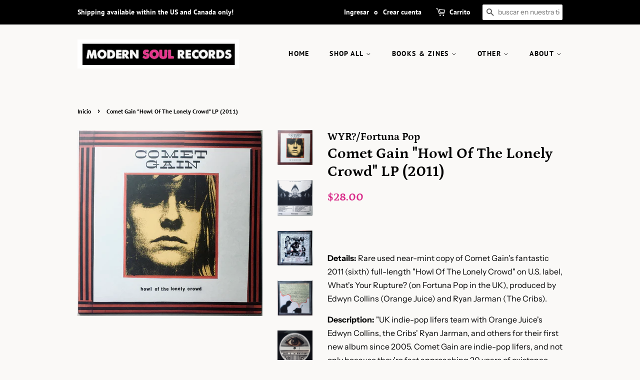

--- FILE ---
content_type: text/html; charset=utf-8
request_url: https://modernsoulrecordsco.com/es/products/comet-gain-howl-of-the-lonely-crowd-lp-2011
body_size: 28799
content:
<!doctype html>
<html class="no-js">
<head>

  <!-- Basic page needs ================================================== -->
  <meta charset="utf-8">
  <meta http-equiv="X-UA-Compatible" content="IE=edge,chrome=1">

  
  <link rel="shortcut icon" href="//modernsoulrecordsco.com/cdn/shop/files/ico_oct2020_32x32.png?v=1614740794" type="image/png" />
  

  <!-- Title and description ================================================== -->
  <title>
  Modern Soul Records - Comet Gain &quot;Howl Of The Lonely Crowd&quot; LP (2011)
  </title>

  
  <meta name="description" content="Modern Soul Records - Shop - Womxn Arts, Music, and Pop Culture. Item: Comet Gain, &quot;Howl Of The Lonely Crowd,&quot; LP (2011) on What&#39;s Your Rupture? (US). Rare. &quot;UK indie-pop lifers team with Orange Juice&#39;s Edwyn Collins, the Cribs&#39; Ryan Jarman, and others for their first new album since 2005.&quot; Indie-Rock, Garage.">
  

  <!-- Social meta ================================================== -->
  <!-- /snippets/social-meta-tags.liquid -->




<meta property="og:site_name" content="Modern Soul Records">
<meta property="og:url" content="https://modernsoulrecordsco.com/es/products/comet-gain-howl-of-the-lonely-crowd-lp-2011">
<meta property="og:title" content="Comet Gain "Howl Of The Lonely Crowd" LP (2011)">
<meta property="og:type" content="product">
<meta property="og:description" content="Modern Soul Records - Shop - Womxn Arts, Music, and Pop Culture. Item: Comet Gain, &quot;Howl Of The Lonely Crowd,&quot; LP (2011) on What&#39;s Your Rupture? (US). Rare. &quot;UK indie-pop lifers team with Orange Juice&#39;s Edwyn Collins, the Cribs&#39; Ryan Jarman, and others for their first new album since 2005.&quot; Indie-Rock, Garage.">

  <meta property="og:price:amount" content="28.00">
  <meta property="og:price:currency" content="USD">

<meta property="og:image" content="http://modernsoulrecordsco.com/cdn/shop/products/IMG_2556_1200x1200.jpg?v=1597256105"><meta property="og:image" content="http://modernsoulrecordsco.com/cdn/shop/products/IMG_2557_1200x1200.jpg?v=1597256105"><meta property="og:image" content="http://modernsoulrecordsco.com/cdn/shop/products/IMG_2558_1200x1200.jpg?v=1597256106">
<meta property="og:image:secure_url" content="https://modernsoulrecordsco.com/cdn/shop/products/IMG_2556_1200x1200.jpg?v=1597256105"><meta property="og:image:secure_url" content="https://modernsoulrecordsco.com/cdn/shop/products/IMG_2557_1200x1200.jpg?v=1597256105"><meta property="og:image:secure_url" content="https://modernsoulrecordsco.com/cdn/shop/products/IMG_2558_1200x1200.jpg?v=1597256106">


  <meta name="twitter:site" content="@modernsoulrecs">

<meta name="twitter:card" content="summary_large_image">
<meta name="twitter:title" content="Comet Gain "Howl Of The Lonely Crowd" LP (2011)">
<meta name="twitter:description" content="Modern Soul Records - Shop - Womxn Arts, Music, and Pop Culture. Item: Comet Gain, &quot;Howl Of The Lonely Crowd,&quot; LP (2011) on What&#39;s Your Rupture? (US). Rare. &quot;UK indie-pop lifers team with Orange Juice&#39;s Edwyn Collins, the Cribs&#39; Ryan Jarman, and others for their first new album since 2005.&quot; Indie-Rock, Garage.">


  <!-- Helpers ================================================== -->
  <link rel="canonical" href="https://modernsoulrecordsco.com/es/products/comet-gain-howl-of-the-lonely-crowd-lp-2011">
  <meta name="viewport" content="width=device-width,initial-scale=1">
  <meta name="theme-color" content="#d92e8b">

  <!-- CSS ================================================== -->
  <link href="//modernsoulrecordsco.com/cdn/shop/t/2/assets/timber.scss.css?v=182242658335384311771759259686" rel="stylesheet" type="text/css" media="all" />
  <link href="//modernsoulrecordsco.com/cdn/shop/t/2/assets/theme.scss.css?v=159486651764654890661759259685" rel="stylesheet" type="text/css" media="all" />

  <script>
    window.theme = window.theme || {};

    var theme = {
      strings: {
        addToCart: "Agregar al carrito",
        soldOut: "Agotado",
        unavailable: "No disponible",
        zoomClose: "Cerrar (esc)",
        zoomPrev: "Anterior (tecla de flecha izquierda)",
        zoomNext: "Siguiente (tecla de flecha derecha)",
        addressError: "No se puede encontrar esa dirección",
        addressNoResults: "No results for that address",
        addressQueryLimit: "Se ha excedido el límite de uso de la API de Google . Considere la posibilidad de actualizar a un \u003ca href=\"https:\/\/developers.google.com\/maps\/premium\/usage-limits\"\u003ePlan Premium\u003c\/a\u003e.",
        authError: "Hubo un problema de autenticación con su cuenta de Google Maps API."
      },
      settings: {
        // Adding some settings to allow the editor to update correctly when they are changed
        enableWideLayout: false,
        typeAccentTransform: true,
        typeAccentSpacing: true,
        baseFontSize: '16px',
        headerBaseFontSize: '30px',
        accentFontSize: '14px'
      },
      variables: {
        mediaQueryMedium: 'screen and (max-width: 768px)',
        bpSmall: false
      },
      moneyFormat: "${{amount}}"
    }

    document.documentElement.className = document.documentElement.className.replace('no-js', 'supports-js');
  </script>

  <!-- Header hook for plugins ================================================== -->
  <script>window.performance && window.performance.mark && window.performance.mark('shopify.content_for_header.start');</script><meta id="shopify-digital-wallet" name="shopify-digital-wallet" content="/28583723080/digital_wallets/dialog">
<meta name="shopify-checkout-api-token" content="6222de4f352415d4b93a84903098c81c">
<meta id="in-context-paypal-metadata" data-shop-id="28583723080" data-venmo-supported="false" data-environment="production" data-locale="es_ES" data-paypal-v4="true" data-currency="USD">
<link rel="alternate" hreflang="x-default" href="https://modernsoulrecordsco.com/products/comet-gain-howl-of-the-lonely-crowd-lp-2011">
<link rel="alternate" hreflang="en" href="https://modernsoulrecordsco.com/products/comet-gain-howl-of-the-lonely-crowd-lp-2011">
<link rel="alternate" hreflang="es" href="https://modernsoulrecordsco.com/es/products/comet-gain-howl-of-the-lonely-crowd-lp-2011">
<link rel="alternate" hreflang="fr" href="https://modernsoulrecordsco.com/fr/products/comet-gain-howl-of-the-lonely-crowd-lp-2011">
<link rel="alternate" type="application/json+oembed" href="https://modernsoulrecordsco.com/es/products/comet-gain-howl-of-the-lonely-crowd-lp-2011.oembed">
<script async="async" src="/checkouts/internal/preloads.js?locale=es-US"></script>
<link rel="preconnect" href="https://shop.app" crossorigin="anonymous">
<script async="async" src="https://shop.app/checkouts/internal/preloads.js?locale=es-US&shop_id=28583723080" crossorigin="anonymous"></script>
<script id="apple-pay-shop-capabilities" type="application/json">{"shopId":28583723080,"countryCode":"US","currencyCode":"USD","merchantCapabilities":["supports3DS"],"merchantId":"gid:\/\/shopify\/Shop\/28583723080","merchantName":"Modern Soul Records","requiredBillingContactFields":["postalAddress","email","phone"],"requiredShippingContactFields":["postalAddress","email","phone"],"shippingType":"shipping","supportedNetworks":["visa","masterCard","amex","discover","elo","jcb"],"total":{"type":"pending","label":"Modern Soul Records","amount":"1.00"},"shopifyPaymentsEnabled":true,"supportsSubscriptions":true}</script>
<script id="shopify-features" type="application/json">{"accessToken":"6222de4f352415d4b93a84903098c81c","betas":["rich-media-storefront-analytics"],"domain":"modernsoulrecordsco.com","predictiveSearch":true,"shopId":28583723080,"locale":"es"}</script>
<script>var Shopify = Shopify || {};
Shopify.shop = "modern-soul-records-llc.myshopify.com";
Shopify.locale = "es";
Shopify.currency = {"active":"USD","rate":"1.0"};
Shopify.country = "US";
Shopify.theme = {"name":"Minimal","id":82416336968,"schema_name":"Minimal","schema_version":"11.7.19","theme_store_id":380,"role":"main"};
Shopify.theme.handle = "null";
Shopify.theme.style = {"id":null,"handle":null};
Shopify.cdnHost = "modernsoulrecordsco.com/cdn";
Shopify.routes = Shopify.routes || {};
Shopify.routes.root = "/es/";</script>
<script type="module">!function(o){(o.Shopify=o.Shopify||{}).modules=!0}(window);</script>
<script>!function(o){function n(){var o=[];function n(){o.push(Array.prototype.slice.apply(arguments))}return n.q=o,n}var t=o.Shopify=o.Shopify||{};t.loadFeatures=n(),t.autoloadFeatures=n()}(window);</script>
<script>
  window.ShopifyPay = window.ShopifyPay || {};
  window.ShopifyPay.apiHost = "shop.app\/pay";
  window.ShopifyPay.redirectState = null;
</script>
<script id="shop-js-analytics" type="application/json">{"pageType":"product"}</script>
<script defer="defer" async type="module" src="//modernsoulrecordsco.com/cdn/shopifycloud/shop-js/modules/v2/client.init-shop-cart-sync_CvZOh8Af.es.esm.js"></script>
<script defer="defer" async type="module" src="//modernsoulrecordsco.com/cdn/shopifycloud/shop-js/modules/v2/chunk.common_3Rxs6Qxh.esm.js"></script>
<script type="module">
  await import("//modernsoulrecordsco.com/cdn/shopifycloud/shop-js/modules/v2/client.init-shop-cart-sync_CvZOh8Af.es.esm.js");
await import("//modernsoulrecordsco.com/cdn/shopifycloud/shop-js/modules/v2/chunk.common_3Rxs6Qxh.esm.js");

  window.Shopify.SignInWithShop?.initShopCartSync?.({"fedCMEnabled":true,"windoidEnabled":true});

</script>
<script>
  window.Shopify = window.Shopify || {};
  if (!window.Shopify.featureAssets) window.Shopify.featureAssets = {};
  window.Shopify.featureAssets['shop-js'] = {"shop-cart-sync":["modules/v2/client.shop-cart-sync_rmK0axmV.es.esm.js","modules/v2/chunk.common_3Rxs6Qxh.esm.js"],"init-fed-cm":["modules/v2/client.init-fed-cm_ZaR7zFve.es.esm.js","modules/v2/chunk.common_3Rxs6Qxh.esm.js"],"shop-button":["modules/v2/client.shop-button_DtKRgnFY.es.esm.js","modules/v2/chunk.common_3Rxs6Qxh.esm.js"],"shop-cash-offers":["modules/v2/client.shop-cash-offers_CD08217J.es.esm.js","modules/v2/chunk.common_3Rxs6Qxh.esm.js","modules/v2/chunk.modal_DPIzVVvN.esm.js"],"init-windoid":["modules/v2/client.init-windoid_B42Q2JHR.es.esm.js","modules/v2/chunk.common_3Rxs6Qxh.esm.js"],"shop-toast-manager":["modules/v2/client.shop-toast-manager_BhL87v9O.es.esm.js","modules/v2/chunk.common_3Rxs6Qxh.esm.js"],"init-shop-email-lookup-coordinator":["modules/v2/client.init-shop-email-lookup-coordinator_CFAE-OH8.es.esm.js","modules/v2/chunk.common_3Rxs6Qxh.esm.js"],"init-shop-cart-sync":["modules/v2/client.init-shop-cart-sync_CvZOh8Af.es.esm.js","modules/v2/chunk.common_3Rxs6Qxh.esm.js"],"avatar":["modules/v2/client.avatar_BTnouDA3.es.esm.js"],"pay-button":["modules/v2/client.pay-button_x3Sl_UWF.es.esm.js","modules/v2/chunk.common_3Rxs6Qxh.esm.js"],"init-customer-accounts":["modules/v2/client.init-customer-accounts_DwzgN7WB.es.esm.js","modules/v2/client.shop-login-button_Bwv8tzNm.es.esm.js","modules/v2/chunk.common_3Rxs6Qxh.esm.js","modules/v2/chunk.modal_DPIzVVvN.esm.js"],"init-shop-for-new-customer-accounts":["modules/v2/client.init-shop-for-new-customer-accounts_l0dYgp_m.es.esm.js","modules/v2/client.shop-login-button_Bwv8tzNm.es.esm.js","modules/v2/chunk.common_3Rxs6Qxh.esm.js","modules/v2/chunk.modal_DPIzVVvN.esm.js"],"shop-login-button":["modules/v2/client.shop-login-button_Bwv8tzNm.es.esm.js","modules/v2/chunk.common_3Rxs6Qxh.esm.js","modules/v2/chunk.modal_DPIzVVvN.esm.js"],"init-customer-accounts-sign-up":["modules/v2/client.init-customer-accounts-sign-up_CqSuJy7r.es.esm.js","modules/v2/client.shop-login-button_Bwv8tzNm.es.esm.js","modules/v2/chunk.common_3Rxs6Qxh.esm.js","modules/v2/chunk.modal_DPIzVVvN.esm.js"],"shop-follow-button":["modules/v2/client.shop-follow-button_sMoqSZtr.es.esm.js","modules/v2/chunk.common_3Rxs6Qxh.esm.js","modules/v2/chunk.modal_DPIzVVvN.esm.js"],"checkout-modal":["modules/v2/client.checkout-modal_CwKmoEcx.es.esm.js","modules/v2/chunk.common_3Rxs6Qxh.esm.js","modules/v2/chunk.modal_DPIzVVvN.esm.js"],"lead-capture":["modules/v2/client.lead-capture_De9xQpTV.es.esm.js","modules/v2/chunk.common_3Rxs6Qxh.esm.js","modules/v2/chunk.modal_DPIzVVvN.esm.js"],"shop-login":["modules/v2/client.shop-login_DZKlOsWP.es.esm.js","modules/v2/chunk.common_3Rxs6Qxh.esm.js","modules/v2/chunk.modal_DPIzVVvN.esm.js"],"payment-terms":["modules/v2/client.payment-terms_WyOlUs-o.es.esm.js","modules/v2/chunk.common_3Rxs6Qxh.esm.js","modules/v2/chunk.modal_DPIzVVvN.esm.js"]};
</script>
<script>(function() {
  var isLoaded = false;
  function asyncLoad() {
    if (isLoaded) return;
    isLoaded = true;
    var urls = ["https:\/\/cdn.shopify.com\/s\/files\/1\/0285\/8372\/3080\/t\/2\/assets\/booster_eu_cookie_28583723080.js?v=1591973485\u0026shop=modern-soul-records-llc.myshopify.com","https:\/\/accessibly.apps.onthemapmarketing.com\/public\/widget\/run.js?shop=modern-soul-records-llc.myshopify.com"];
    for (var i = 0; i < urls.length; i++) {
      var s = document.createElement('script');
      s.type = 'text/javascript';
      s.async = true;
      s.src = urls[i];
      var x = document.getElementsByTagName('script')[0];
      x.parentNode.insertBefore(s, x);
    }
  };
  if(window.attachEvent) {
    window.attachEvent('onload', asyncLoad);
  } else {
    window.addEventListener('load', asyncLoad, false);
  }
})();</script>
<script id="__st">var __st={"a":28583723080,"offset":-18000,"reqid":"7de0642b-f97f-41eb-a525-7fe0b75de87f-1768711146","pageurl":"modernsoulrecordsco.com\/es\/products\/comet-gain-howl-of-the-lonely-crowd-lp-2011","u":"0450ae7f92ed","p":"product","rtyp":"product","rid":5246079926344};</script>
<script>window.ShopifyPaypalV4VisibilityTracking = true;</script>
<script id="captcha-bootstrap">!function(){'use strict';const t='contact',e='account',n='new_comment',o=[[t,t],['blogs',n],['comments',n],[t,'customer']],c=[[e,'customer_login'],[e,'guest_login'],[e,'recover_customer_password'],[e,'create_customer']],r=t=>t.map((([t,e])=>`form[action*='/${t}']:not([data-nocaptcha='true']) input[name='form_type'][value='${e}']`)).join(','),a=t=>()=>t?[...document.querySelectorAll(t)].map((t=>t.form)):[];function s(){const t=[...o],e=r(t);return a(e)}const i='password',u='form_key',d=['recaptcha-v3-token','g-recaptcha-response','h-captcha-response',i],f=()=>{try{return window.sessionStorage}catch{return}},m='__shopify_v',_=t=>t.elements[u];function p(t,e,n=!1){try{const o=window.sessionStorage,c=JSON.parse(o.getItem(e)),{data:r}=function(t){const{data:e,action:n}=t;return t[m]||n?{data:e,action:n}:{data:t,action:n}}(c);for(const[e,n]of Object.entries(r))t.elements[e]&&(t.elements[e].value=n);n&&o.removeItem(e)}catch(o){console.error('form repopulation failed',{error:o})}}const l='form_type',E='cptcha';function T(t){t.dataset[E]=!0}const w=window,h=w.document,L='Shopify',v='ce_forms',y='captcha';let A=!1;((t,e)=>{const n=(g='f06e6c50-85a8-45c8-87d0-21a2b65856fe',I='https://cdn.shopify.com/shopifycloud/storefront-forms-hcaptcha/ce_storefront_forms_captcha_hcaptcha.v1.5.2.iife.js',D={infoText:'Protegido por hCaptcha',privacyText:'Privacidad',termsText:'Términos'},(t,e,n)=>{const o=w[L][v],c=o.bindForm;if(c)return c(t,g,e,D).then(n);var r;o.q.push([[t,g,e,D],n]),r=I,A||(h.body.append(Object.assign(h.createElement('script'),{id:'captcha-provider',async:!0,src:r})),A=!0)});var g,I,D;w[L]=w[L]||{},w[L][v]=w[L][v]||{},w[L][v].q=[],w[L][y]=w[L][y]||{},w[L][y].protect=function(t,e){n(t,void 0,e),T(t)},Object.freeze(w[L][y]),function(t,e,n,w,h,L){const[v,y,A,g]=function(t,e,n){const i=e?o:[],u=t?c:[],d=[...i,...u],f=r(d),m=r(i),_=r(d.filter((([t,e])=>n.includes(e))));return[a(f),a(m),a(_),s()]}(w,h,L),I=t=>{const e=t.target;return e instanceof HTMLFormElement?e:e&&e.form},D=t=>v().includes(t);t.addEventListener('submit',(t=>{const e=I(t);if(!e)return;const n=D(e)&&!e.dataset.hcaptchaBound&&!e.dataset.recaptchaBound,o=_(e),c=g().includes(e)&&(!o||!o.value);(n||c)&&t.preventDefault(),c&&!n&&(function(t){try{if(!f())return;!function(t){const e=f();if(!e)return;const n=_(t);if(!n)return;const o=n.value;o&&e.removeItem(o)}(t);const e=Array.from(Array(32),(()=>Math.random().toString(36)[2])).join('');!function(t,e){_(t)||t.append(Object.assign(document.createElement('input'),{type:'hidden',name:u})),t.elements[u].value=e}(t,e),function(t,e){const n=f();if(!n)return;const o=[...t.querySelectorAll(`input[type='${i}']`)].map((({name:t})=>t)),c=[...d,...o],r={};for(const[a,s]of new FormData(t).entries())c.includes(a)||(r[a]=s);n.setItem(e,JSON.stringify({[m]:1,action:t.action,data:r}))}(t,e)}catch(e){console.error('failed to persist form',e)}}(e),e.submit())}));const S=(t,e)=>{t&&!t.dataset[E]&&(n(t,e.some((e=>e===t))),T(t))};for(const o of['focusin','change'])t.addEventListener(o,(t=>{const e=I(t);D(e)&&S(e,y())}));const B=e.get('form_key'),M=e.get(l),P=B&&M;t.addEventListener('DOMContentLoaded',(()=>{const t=y();if(P)for(const e of t)e.elements[l].value===M&&p(e,B);[...new Set([...A(),...v().filter((t=>'true'===t.dataset.shopifyCaptcha))])].forEach((e=>S(e,t)))}))}(h,new URLSearchParams(w.location.search),n,t,e,['guest_login'])})(!0,!0)}();</script>
<script integrity="sha256-4kQ18oKyAcykRKYeNunJcIwy7WH5gtpwJnB7kiuLZ1E=" data-source-attribution="shopify.loadfeatures" defer="defer" src="//modernsoulrecordsco.com/cdn/shopifycloud/storefront/assets/storefront/load_feature-a0a9edcb.js" crossorigin="anonymous"></script>
<script crossorigin="anonymous" defer="defer" src="//modernsoulrecordsco.com/cdn/shopifycloud/storefront/assets/shopify_pay/storefront-65b4c6d7.js?v=20250812"></script>
<script data-source-attribution="shopify.dynamic_checkout.dynamic.init">var Shopify=Shopify||{};Shopify.PaymentButton=Shopify.PaymentButton||{isStorefrontPortableWallets:!0,init:function(){window.Shopify.PaymentButton.init=function(){};var t=document.createElement("script");t.src="https://modernsoulrecordsco.com/cdn/shopifycloud/portable-wallets/latest/portable-wallets.es.js",t.type="module",document.head.appendChild(t)}};
</script>
<script data-source-attribution="shopify.dynamic_checkout.buyer_consent">
  function portableWalletsHideBuyerConsent(e){var t=document.getElementById("shopify-buyer-consent"),n=document.getElementById("shopify-subscription-policy-button");t&&n&&(t.classList.add("hidden"),t.setAttribute("aria-hidden","true"),n.removeEventListener("click",e))}function portableWalletsShowBuyerConsent(e){var t=document.getElementById("shopify-buyer-consent"),n=document.getElementById("shopify-subscription-policy-button");t&&n&&(t.classList.remove("hidden"),t.removeAttribute("aria-hidden"),n.addEventListener("click",e))}window.Shopify?.PaymentButton&&(window.Shopify.PaymentButton.hideBuyerConsent=portableWalletsHideBuyerConsent,window.Shopify.PaymentButton.showBuyerConsent=portableWalletsShowBuyerConsent);
</script>
<script>
  function portableWalletsCleanup(e){e&&e.src&&console.error("Failed to load portable wallets script "+e.src);var t=document.querySelectorAll("shopify-accelerated-checkout .shopify-payment-button__skeleton, shopify-accelerated-checkout-cart .wallet-cart-button__skeleton"),e=document.getElementById("shopify-buyer-consent");for(let e=0;e<t.length;e++)t[e].remove();e&&e.remove()}function portableWalletsNotLoadedAsModule(e){e instanceof ErrorEvent&&"string"==typeof e.message&&e.message.includes("import.meta")&&"string"==typeof e.filename&&e.filename.includes("portable-wallets")&&(window.removeEventListener("error",portableWalletsNotLoadedAsModule),window.Shopify.PaymentButton.failedToLoad=e,"loading"===document.readyState?document.addEventListener("DOMContentLoaded",window.Shopify.PaymentButton.init):window.Shopify.PaymentButton.init())}window.addEventListener("error",portableWalletsNotLoadedAsModule);
</script>

<script type="module" src="https://modernsoulrecordsco.com/cdn/shopifycloud/portable-wallets/latest/portable-wallets.es.js" onError="portableWalletsCleanup(this)" crossorigin="anonymous"></script>
<script nomodule>
  document.addEventListener("DOMContentLoaded", portableWalletsCleanup);
</script>

<link id="shopify-accelerated-checkout-styles" rel="stylesheet" media="screen" href="https://modernsoulrecordsco.com/cdn/shopifycloud/portable-wallets/latest/accelerated-checkout-backwards-compat.css" crossorigin="anonymous">
<style id="shopify-accelerated-checkout-cart">
        #shopify-buyer-consent {
  margin-top: 1em;
  display: inline-block;
  width: 100%;
}

#shopify-buyer-consent.hidden {
  display: none;
}

#shopify-subscription-policy-button {
  background: none;
  border: none;
  padding: 0;
  text-decoration: underline;
  font-size: inherit;
  cursor: pointer;
}

#shopify-subscription-policy-button::before {
  box-shadow: none;
}

      </style>

<script>window.performance && window.performance.mark && window.performance.mark('shopify.content_for_header.end');</script>

  <script src="//modernsoulrecordsco.com/cdn/shop/t/2/assets/jquery-2.2.3.min.js?v=58211863146907186831590183340" type="text/javascript"></script>

  <script src="//modernsoulrecordsco.com/cdn/shop/t/2/assets/lazysizes.min.js?v=155223123402716617051590183341" async="async"></script>

  
  

<script src="https://cdn.shopify.com/extensions/8d2c31d3-a828-4daf-820f-80b7f8e01c39/nova-eu-cookie-bar-gdpr-4/assets/nova-cookie-app-embed.js" type="text/javascript" defer="defer"></script>
<link href="https://cdn.shopify.com/extensions/8d2c31d3-a828-4daf-820f-80b7f8e01c39/nova-eu-cookie-bar-gdpr-4/assets/nova-cookie.css" rel="stylesheet" type="text/css" media="all">
<link href="https://monorail-edge.shopifysvc.com" rel="dns-prefetch">
<script>(function(){if ("sendBeacon" in navigator && "performance" in window) {try {var session_token_from_headers = performance.getEntriesByType('navigation')[0].serverTiming.find(x => x.name == '_s').description;} catch {var session_token_from_headers = undefined;}var session_cookie_matches = document.cookie.match(/_shopify_s=([^;]*)/);var session_token_from_cookie = session_cookie_matches && session_cookie_matches.length === 2 ? session_cookie_matches[1] : "";var session_token = session_token_from_headers || session_token_from_cookie || "";function handle_abandonment_event(e) {var entries = performance.getEntries().filter(function(entry) {return /monorail-edge.shopifysvc.com/.test(entry.name);});if (!window.abandonment_tracked && entries.length === 0) {window.abandonment_tracked = true;var currentMs = Date.now();var navigation_start = performance.timing.navigationStart;var payload = {shop_id: 28583723080,url: window.location.href,navigation_start,duration: currentMs - navigation_start,session_token,page_type: "product"};window.navigator.sendBeacon("https://monorail-edge.shopifysvc.com/v1/produce", JSON.stringify({schema_id: "online_store_buyer_site_abandonment/1.1",payload: payload,metadata: {event_created_at_ms: currentMs,event_sent_at_ms: currentMs}}));}}window.addEventListener('pagehide', handle_abandonment_event);}}());</script>
<script id="web-pixels-manager-setup">(function e(e,d,r,n,o){if(void 0===o&&(o={}),!Boolean(null===(a=null===(i=window.Shopify)||void 0===i?void 0:i.analytics)||void 0===a?void 0:a.replayQueue)){var i,a;window.Shopify=window.Shopify||{};var t=window.Shopify;t.analytics=t.analytics||{};var s=t.analytics;s.replayQueue=[],s.publish=function(e,d,r){return s.replayQueue.push([e,d,r]),!0};try{self.performance.mark("wpm:start")}catch(e){}var l=function(){var e={modern:/Edge?\/(1{2}[4-9]|1[2-9]\d|[2-9]\d{2}|\d{4,})\.\d+(\.\d+|)|Firefox\/(1{2}[4-9]|1[2-9]\d|[2-9]\d{2}|\d{4,})\.\d+(\.\d+|)|Chrom(ium|e)\/(9{2}|\d{3,})\.\d+(\.\d+|)|(Maci|X1{2}).+ Version\/(15\.\d+|(1[6-9]|[2-9]\d|\d{3,})\.\d+)([,.]\d+|)( \(\w+\)|)( Mobile\/\w+|) Safari\/|Chrome.+OPR\/(9{2}|\d{3,})\.\d+\.\d+|(CPU[ +]OS|iPhone[ +]OS|CPU[ +]iPhone|CPU IPhone OS|CPU iPad OS)[ +]+(15[._]\d+|(1[6-9]|[2-9]\d|\d{3,})[._]\d+)([._]\d+|)|Android:?[ /-](13[3-9]|1[4-9]\d|[2-9]\d{2}|\d{4,})(\.\d+|)(\.\d+|)|Android.+Firefox\/(13[5-9]|1[4-9]\d|[2-9]\d{2}|\d{4,})\.\d+(\.\d+|)|Android.+Chrom(ium|e)\/(13[3-9]|1[4-9]\d|[2-9]\d{2}|\d{4,})\.\d+(\.\d+|)|SamsungBrowser\/([2-9]\d|\d{3,})\.\d+/,legacy:/Edge?\/(1[6-9]|[2-9]\d|\d{3,})\.\d+(\.\d+|)|Firefox\/(5[4-9]|[6-9]\d|\d{3,})\.\d+(\.\d+|)|Chrom(ium|e)\/(5[1-9]|[6-9]\d|\d{3,})\.\d+(\.\d+|)([\d.]+$|.*Safari\/(?![\d.]+ Edge\/[\d.]+$))|(Maci|X1{2}).+ Version\/(10\.\d+|(1[1-9]|[2-9]\d|\d{3,})\.\d+)([,.]\d+|)( \(\w+\)|)( Mobile\/\w+|) Safari\/|Chrome.+OPR\/(3[89]|[4-9]\d|\d{3,})\.\d+\.\d+|(CPU[ +]OS|iPhone[ +]OS|CPU[ +]iPhone|CPU IPhone OS|CPU iPad OS)[ +]+(10[._]\d+|(1[1-9]|[2-9]\d|\d{3,})[._]\d+)([._]\d+|)|Android:?[ /-](13[3-9]|1[4-9]\d|[2-9]\d{2}|\d{4,})(\.\d+|)(\.\d+|)|Mobile Safari.+OPR\/([89]\d|\d{3,})\.\d+\.\d+|Android.+Firefox\/(13[5-9]|1[4-9]\d|[2-9]\d{2}|\d{4,})\.\d+(\.\d+|)|Android.+Chrom(ium|e)\/(13[3-9]|1[4-9]\d|[2-9]\d{2}|\d{4,})\.\d+(\.\d+|)|Android.+(UC? ?Browser|UCWEB|U3)[ /]?(15\.([5-9]|\d{2,})|(1[6-9]|[2-9]\d|\d{3,})\.\d+)\.\d+|SamsungBrowser\/(5\.\d+|([6-9]|\d{2,})\.\d+)|Android.+MQ{2}Browser\/(14(\.(9|\d{2,})|)|(1[5-9]|[2-9]\d|\d{3,})(\.\d+|))(\.\d+|)|K[Aa][Ii]OS\/(3\.\d+|([4-9]|\d{2,})\.\d+)(\.\d+|)/},d=e.modern,r=e.legacy,n=navigator.userAgent;return n.match(d)?"modern":n.match(r)?"legacy":"unknown"}(),u="modern"===l?"modern":"legacy",c=(null!=n?n:{modern:"",legacy:""})[u],f=function(e){return[e.baseUrl,"/wpm","/b",e.hashVersion,"modern"===e.buildTarget?"m":"l",".js"].join("")}({baseUrl:d,hashVersion:r,buildTarget:u}),m=function(e){var d=e.version,r=e.bundleTarget,n=e.surface,o=e.pageUrl,i=e.monorailEndpoint;return{emit:function(e){var a=e.status,t=e.errorMsg,s=(new Date).getTime(),l=JSON.stringify({metadata:{event_sent_at_ms:s},events:[{schema_id:"web_pixels_manager_load/3.1",payload:{version:d,bundle_target:r,page_url:o,status:a,surface:n,error_msg:t},metadata:{event_created_at_ms:s}}]});if(!i)return console&&console.warn&&console.warn("[Web Pixels Manager] No Monorail endpoint provided, skipping logging."),!1;try{return self.navigator.sendBeacon.bind(self.navigator)(i,l)}catch(e){}var u=new XMLHttpRequest;try{return u.open("POST",i,!0),u.setRequestHeader("Content-Type","text/plain"),u.send(l),!0}catch(e){return console&&console.warn&&console.warn("[Web Pixels Manager] Got an unhandled error while logging to Monorail."),!1}}}}({version:r,bundleTarget:l,surface:e.surface,pageUrl:self.location.href,monorailEndpoint:e.monorailEndpoint});try{o.browserTarget=l,function(e){var d=e.src,r=e.async,n=void 0===r||r,o=e.onload,i=e.onerror,a=e.sri,t=e.scriptDataAttributes,s=void 0===t?{}:t,l=document.createElement("script"),u=document.querySelector("head"),c=document.querySelector("body");if(l.async=n,l.src=d,a&&(l.integrity=a,l.crossOrigin="anonymous"),s)for(var f in s)if(Object.prototype.hasOwnProperty.call(s,f))try{l.dataset[f]=s[f]}catch(e){}if(o&&l.addEventListener("load",o),i&&l.addEventListener("error",i),u)u.appendChild(l);else{if(!c)throw new Error("Did not find a head or body element to append the script");c.appendChild(l)}}({src:f,async:!0,onload:function(){if(!function(){var e,d;return Boolean(null===(d=null===(e=window.Shopify)||void 0===e?void 0:e.analytics)||void 0===d?void 0:d.initialized)}()){var d=window.webPixelsManager.init(e)||void 0;if(d){var r=window.Shopify.analytics;r.replayQueue.forEach((function(e){var r=e[0],n=e[1],o=e[2];d.publishCustomEvent(r,n,o)})),r.replayQueue=[],r.publish=d.publishCustomEvent,r.visitor=d.visitor,r.initialized=!0}}},onerror:function(){return m.emit({status:"failed",errorMsg:"".concat(f," has failed to load")})},sri:function(e){var d=/^sha384-[A-Za-z0-9+/=]+$/;return"string"==typeof e&&d.test(e)}(c)?c:"",scriptDataAttributes:o}),m.emit({status:"loading"})}catch(e){m.emit({status:"failed",errorMsg:(null==e?void 0:e.message)||"Unknown error"})}}})({shopId: 28583723080,storefrontBaseUrl: "https://modernsoulrecordsco.com",extensionsBaseUrl: "https://extensions.shopifycdn.com/cdn/shopifycloud/web-pixels-manager",monorailEndpoint: "https://monorail-edge.shopifysvc.com/unstable/produce_batch",surface: "storefront-renderer",enabledBetaFlags: ["2dca8a86"],webPixelsConfigList: [{"id":"47874120","configuration":"{\"pixel_id\":\"1291022617896115\",\"pixel_type\":\"facebook_pixel\",\"metaapp_system_user_token\":\"-\"}","eventPayloadVersion":"v1","runtimeContext":"OPEN","scriptVersion":"ca16bc87fe92b6042fbaa3acc2fbdaa6","type":"APP","apiClientId":2329312,"privacyPurposes":["ANALYTICS","MARKETING","SALE_OF_DATA"],"dataSharingAdjustments":{"protectedCustomerApprovalScopes":["read_customer_address","read_customer_email","read_customer_name","read_customer_personal_data","read_customer_phone"]}},{"id":"32604232","eventPayloadVersion":"v1","runtimeContext":"LAX","scriptVersion":"1","type":"CUSTOM","privacyPurposes":["MARKETING"],"name":"Meta pixel (migrated)"},{"id":"35192904","eventPayloadVersion":"v1","runtimeContext":"LAX","scriptVersion":"1","type":"CUSTOM","privacyPurposes":["ANALYTICS"],"name":"Google Analytics tag (migrated)"},{"id":"shopify-app-pixel","configuration":"{}","eventPayloadVersion":"v1","runtimeContext":"STRICT","scriptVersion":"0450","apiClientId":"shopify-pixel","type":"APP","privacyPurposes":["ANALYTICS","MARKETING"]},{"id":"shopify-custom-pixel","eventPayloadVersion":"v1","runtimeContext":"LAX","scriptVersion":"0450","apiClientId":"shopify-pixel","type":"CUSTOM","privacyPurposes":["ANALYTICS","MARKETING"]}],isMerchantRequest: false,initData: {"shop":{"name":"Modern Soul Records","paymentSettings":{"currencyCode":"USD"},"myshopifyDomain":"modern-soul-records-llc.myshopify.com","countryCode":"US","storefrontUrl":"https:\/\/modernsoulrecordsco.com\/es"},"customer":null,"cart":null,"checkout":null,"productVariants":[{"price":{"amount":28.0,"currencyCode":"USD"},"product":{"title":"Comet Gain \"Howl Of The Lonely Crowd\" LP (2011)","vendor":"WYR?\/Fortuna Pop","id":"5246079926344","untranslatedTitle":"Comet Gain \"Howl Of The Lonely Crowd\" LP (2011)","url":"\/es\/products\/comet-gain-howl-of-the-lonely-crowd-lp-2011","type":"Records"},"id":"34709971796040","image":{"src":"\/\/modernsoulrecordsco.com\/cdn\/shop\/products\/IMG_2556.jpg?v=1597256105"},"sku":"WYR?0707COMETGAINHOWLLP01","title":"Default Title","untranslatedTitle":"Default Title"}],"purchasingCompany":null},},"https://modernsoulrecordsco.com/cdn","fcfee988w5aeb613cpc8e4bc33m6693e112",{"modern":"","legacy":""},{"shopId":"28583723080","storefrontBaseUrl":"https:\/\/modernsoulrecordsco.com","extensionBaseUrl":"https:\/\/extensions.shopifycdn.com\/cdn\/shopifycloud\/web-pixels-manager","surface":"storefront-renderer","enabledBetaFlags":"[\"2dca8a86\"]","isMerchantRequest":"false","hashVersion":"fcfee988w5aeb613cpc8e4bc33m6693e112","publish":"custom","events":"[[\"page_viewed\",{}],[\"product_viewed\",{\"productVariant\":{\"price\":{\"amount\":28.0,\"currencyCode\":\"USD\"},\"product\":{\"title\":\"Comet Gain \\\"Howl Of The Lonely Crowd\\\" LP (2011)\",\"vendor\":\"WYR?\/Fortuna Pop\",\"id\":\"5246079926344\",\"untranslatedTitle\":\"Comet Gain \\\"Howl Of The Lonely Crowd\\\" LP (2011)\",\"url\":\"\/es\/products\/comet-gain-howl-of-the-lonely-crowd-lp-2011\",\"type\":\"Records\"},\"id\":\"34709971796040\",\"image\":{\"src\":\"\/\/modernsoulrecordsco.com\/cdn\/shop\/products\/IMG_2556.jpg?v=1597256105\"},\"sku\":\"WYR?0707COMETGAINHOWLLP01\",\"title\":\"Default Title\",\"untranslatedTitle\":\"Default Title\"}}]]"});</script><script>
  window.ShopifyAnalytics = window.ShopifyAnalytics || {};
  window.ShopifyAnalytics.meta = window.ShopifyAnalytics.meta || {};
  window.ShopifyAnalytics.meta.currency = 'USD';
  var meta = {"product":{"id":5246079926344,"gid":"gid:\/\/shopify\/Product\/5246079926344","vendor":"WYR?\/Fortuna Pop","type":"Records","handle":"comet-gain-howl-of-the-lonely-crowd-lp-2011","variants":[{"id":34709971796040,"price":2800,"name":"Comet Gain \"Howl Of The Lonely Crowd\" LP (2011)","public_title":null,"sku":"WYR?0707COMETGAINHOWLLP01"}],"remote":false},"page":{"pageType":"product","resourceType":"product","resourceId":5246079926344,"requestId":"7de0642b-f97f-41eb-a525-7fe0b75de87f-1768711146"}};
  for (var attr in meta) {
    window.ShopifyAnalytics.meta[attr] = meta[attr];
  }
</script>
<script class="analytics">
  (function () {
    var customDocumentWrite = function(content) {
      var jquery = null;

      if (window.jQuery) {
        jquery = window.jQuery;
      } else if (window.Checkout && window.Checkout.$) {
        jquery = window.Checkout.$;
      }

      if (jquery) {
        jquery('body').append(content);
      }
    };

    var hasLoggedConversion = function(token) {
      if (token) {
        return document.cookie.indexOf('loggedConversion=' + token) !== -1;
      }
      return false;
    }

    var setCookieIfConversion = function(token) {
      if (token) {
        var twoMonthsFromNow = new Date(Date.now());
        twoMonthsFromNow.setMonth(twoMonthsFromNow.getMonth() + 2);

        document.cookie = 'loggedConversion=' + token + '; expires=' + twoMonthsFromNow;
      }
    }

    var trekkie = window.ShopifyAnalytics.lib = window.trekkie = window.trekkie || [];
    if (trekkie.integrations) {
      return;
    }
    trekkie.methods = [
      'identify',
      'page',
      'ready',
      'track',
      'trackForm',
      'trackLink'
    ];
    trekkie.factory = function(method) {
      return function() {
        var args = Array.prototype.slice.call(arguments);
        args.unshift(method);
        trekkie.push(args);
        return trekkie;
      };
    };
    for (var i = 0; i < trekkie.methods.length; i++) {
      var key = trekkie.methods[i];
      trekkie[key] = trekkie.factory(key);
    }
    trekkie.load = function(config) {
      trekkie.config = config || {};
      trekkie.config.initialDocumentCookie = document.cookie;
      var first = document.getElementsByTagName('script')[0];
      var script = document.createElement('script');
      script.type = 'text/javascript';
      script.onerror = function(e) {
        var scriptFallback = document.createElement('script');
        scriptFallback.type = 'text/javascript';
        scriptFallback.onerror = function(error) {
                var Monorail = {
      produce: function produce(monorailDomain, schemaId, payload) {
        var currentMs = new Date().getTime();
        var event = {
          schema_id: schemaId,
          payload: payload,
          metadata: {
            event_created_at_ms: currentMs,
            event_sent_at_ms: currentMs
          }
        };
        return Monorail.sendRequest("https://" + monorailDomain + "/v1/produce", JSON.stringify(event));
      },
      sendRequest: function sendRequest(endpointUrl, payload) {
        // Try the sendBeacon API
        if (window && window.navigator && typeof window.navigator.sendBeacon === 'function' && typeof window.Blob === 'function' && !Monorail.isIos12()) {
          var blobData = new window.Blob([payload], {
            type: 'text/plain'
          });

          if (window.navigator.sendBeacon(endpointUrl, blobData)) {
            return true;
          } // sendBeacon was not successful

        } // XHR beacon

        var xhr = new XMLHttpRequest();

        try {
          xhr.open('POST', endpointUrl);
          xhr.setRequestHeader('Content-Type', 'text/plain');
          xhr.send(payload);
        } catch (e) {
          console.log(e);
        }

        return false;
      },
      isIos12: function isIos12() {
        return window.navigator.userAgent.lastIndexOf('iPhone; CPU iPhone OS 12_') !== -1 || window.navigator.userAgent.lastIndexOf('iPad; CPU OS 12_') !== -1;
      }
    };
    Monorail.produce('monorail-edge.shopifysvc.com',
      'trekkie_storefront_load_errors/1.1',
      {shop_id: 28583723080,
      theme_id: 82416336968,
      app_name: "storefront",
      context_url: window.location.href,
      source_url: "//modernsoulrecordsco.com/cdn/s/trekkie.storefront.cd680fe47e6c39ca5d5df5f0a32d569bc48c0f27.min.js"});

        };
        scriptFallback.async = true;
        scriptFallback.src = '//modernsoulrecordsco.com/cdn/s/trekkie.storefront.cd680fe47e6c39ca5d5df5f0a32d569bc48c0f27.min.js';
        first.parentNode.insertBefore(scriptFallback, first);
      };
      script.async = true;
      script.src = '//modernsoulrecordsco.com/cdn/s/trekkie.storefront.cd680fe47e6c39ca5d5df5f0a32d569bc48c0f27.min.js';
      first.parentNode.insertBefore(script, first);
    };
    trekkie.load(
      {"Trekkie":{"appName":"storefront","development":false,"defaultAttributes":{"shopId":28583723080,"isMerchantRequest":null,"themeId":82416336968,"themeCityHash":"13053006690876880751","contentLanguage":"es","currency":"USD","eventMetadataId":"d01fddac-6499-4a3f-b049-d8ed308f334c"},"isServerSideCookieWritingEnabled":true,"monorailRegion":"shop_domain","enabledBetaFlags":["65f19447"]},"Session Attribution":{},"S2S":{"facebookCapiEnabled":true,"source":"trekkie-storefront-renderer","apiClientId":580111}}
    );

    var loaded = false;
    trekkie.ready(function() {
      if (loaded) return;
      loaded = true;

      window.ShopifyAnalytics.lib = window.trekkie;

      var originalDocumentWrite = document.write;
      document.write = customDocumentWrite;
      try { window.ShopifyAnalytics.merchantGoogleAnalytics.call(this); } catch(error) {};
      document.write = originalDocumentWrite;

      window.ShopifyAnalytics.lib.page(null,{"pageType":"product","resourceType":"product","resourceId":5246079926344,"requestId":"7de0642b-f97f-41eb-a525-7fe0b75de87f-1768711146","shopifyEmitted":true});

      var match = window.location.pathname.match(/checkouts\/(.+)\/(thank_you|post_purchase)/)
      var token = match? match[1]: undefined;
      if (!hasLoggedConversion(token)) {
        setCookieIfConversion(token);
        window.ShopifyAnalytics.lib.track("Viewed Product",{"currency":"USD","variantId":34709971796040,"productId":5246079926344,"productGid":"gid:\/\/shopify\/Product\/5246079926344","name":"Comet Gain \"Howl Of The Lonely Crowd\" LP (2011)","price":"28.00","sku":"WYR?0707COMETGAINHOWLLP01","brand":"WYR?\/Fortuna Pop","variant":null,"category":"Records","nonInteraction":true,"remote":false},undefined,undefined,{"shopifyEmitted":true});
      window.ShopifyAnalytics.lib.track("monorail:\/\/trekkie_storefront_viewed_product\/1.1",{"currency":"USD","variantId":34709971796040,"productId":5246079926344,"productGid":"gid:\/\/shopify\/Product\/5246079926344","name":"Comet Gain \"Howl Of The Lonely Crowd\" LP (2011)","price":"28.00","sku":"WYR?0707COMETGAINHOWLLP01","brand":"WYR?\/Fortuna Pop","variant":null,"category":"Records","nonInteraction":true,"remote":false,"referer":"https:\/\/modernsoulrecordsco.com\/es\/products\/comet-gain-howl-of-the-lonely-crowd-lp-2011"});
      }
    });


        var eventsListenerScript = document.createElement('script');
        eventsListenerScript.async = true;
        eventsListenerScript.src = "//modernsoulrecordsco.com/cdn/shopifycloud/storefront/assets/shop_events_listener-3da45d37.js";
        document.getElementsByTagName('head')[0].appendChild(eventsListenerScript);

})();</script>
  <script>
  if (!window.ga || (window.ga && typeof window.ga !== 'function')) {
    window.ga = function ga() {
      (window.ga.q = window.ga.q || []).push(arguments);
      if (window.Shopify && window.Shopify.analytics && typeof window.Shopify.analytics.publish === 'function') {
        window.Shopify.analytics.publish("ga_stub_called", {}, {sendTo: "google_osp_migration"});
      }
      console.error("Shopify's Google Analytics stub called with:", Array.from(arguments), "\nSee https://help.shopify.com/manual/promoting-marketing/pixels/pixel-migration#google for more information.");
    };
    if (window.Shopify && window.Shopify.analytics && typeof window.Shopify.analytics.publish === 'function') {
      window.Shopify.analytics.publish("ga_stub_initialized", {}, {sendTo: "google_osp_migration"});
    }
  }
</script>
<script
  defer
  src="https://modernsoulrecordsco.com/cdn/shopifycloud/perf-kit/shopify-perf-kit-3.0.4.min.js"
  data-application="storefront-renderer"
  data-shop-id="28583723080"
  data-render-region="gcp-us-central1"
  data-page-type="product"
  data-theme-instance-id="82416336968"
  data-theme-name="Minimal"
  data-theme-version="11.7.19"
  data-monorail-region="shop_domain"
  data-resource-timing-sampling-rate="10"
  data-shs="true"
  data-shs-beacon="true"
  data-shs-export-with-fetch="true"
  data-shs-logs-sample-rate="1"
  data-shs-beacon-endpoint="https://modernsoulrecordsco.com/api/collect"
></script>
</head>

<body id="modern-soul-records-comet-gain-quot-howl-of-the-lonely-crowd-quot-lp-2011" class="template-product">

  <div id="shopify-section-header" class="shopify-section"><style>
  .logo__image-wrapper {
    max-width: 360px;
  }
  /*================= If logo is above navigation ================== */
  

  /*============ If logo is on the same line as navigation ============ */
  
    .site-header .grid--full {
      border-bottom: 1px solid #faf9f7;
      padding-bottom: 30px;
    }
  


  
    @media screen and (min-width: 769px) {
      .site-nav {
        text-align: right!important;
      }
    }
  
</style>

<div data-section-id="header" data-section-type="header-section">
  <div class="header-bar">
    <div class="wrapper medium-down--hide">
      <div class="post-large--display-table">

        
          <div class="header-bar__left post-large--display-table-cell">

            

            

            
              <div class="header-bar__module header-bar__message">
                
                  Shipping available within the US and Canada only!
                
              </div>
            

          </div>
        

        <div class="header-bar__right post-large--display-table-cell">

          
            <ul class="header-bar__module header-bar__module--list">
              
                <li>
                  <a href="/es/account/login" id="customer_login_link">Ingresar</a>
                </li>
                <li>o</li>
                <li>
                  <a href="/es/account/register" id="customer_register_link">Crear cuenta</a>
                </li>
              
            </ul>
          

          <div class="header-bar__module">
            <span class="header-bar__sep" aria-hidden="true"></span>
            <a href="/es/cart" class="cart-page-link">
              <span class="icon icon-cart header-bar__cart-icon" aria-hidden="true"></span>
            </a>
          </div>

          <div class="header-bar__module">
            <a href="/es/cart" class="cart-page-link">
              Carrito
              <span class="cart-count header-bar__cart-count hidden-count">0</span>
            </a>
          </div>

          
            
              <div class="header-bar__module header-bar__search">
                


  <form action="/es/search" method="get" class="header-bar__search-form clearfix" role="search">
    
    <button type="submit" class="btn btn--search icon-fallback-text header-bar__search-submit">
      <span class="icon icon-search" aria-hidden="true"></span>
      <span class="fallback-text">Buscar</span>
    </button>
    <input type="search" name="q" value="" aria-label="buscar en nuestra tienda" class="header-bar__search-input" placeholder="buscar en nuestra tienda">
  </form>


              </div>
            
          

        </div>
      </div>
    </div>

    <div class="wrapper post-large--hide announcement-bar--mobile">
      
        
          <span>Shipping available within the US and Canada only!</span>
        
      
    </div>

    <div class="wrapper post-large--hide">
      
        <button type="button" class="mobile-nav-trigger" id="MobileNavTrigger" aria-controls="MobileNav" aria-expanded="false">
          <span class="icon icon-hamburger" aria-hidden="true"></span>
          Más
        </button>
      
      <a href="/es/cart" class="cart-page-link mobile-cart-page-link">
        <span class="icon icon-cart header-bar__cart-icon" aria-hidden="true"></span>
        Carrito <span class="cart-count hidden-count">0</span>
      </a>
    </div>
    <nav role="navigation">
  <ul id="MobileNav" class="mobile-nav post-large--hide">
    
      
        <li class="mobile-nav__link">
          <a
            href="/es"
            class="mobile-nav"
            >
            HOME
          </a>
        </li>
      
    
      
        
        <li class="mobile-nav__link" aria-haspopup="true">
          <a
            href="/es/collections/new-items"
            class="mobile-nav__sublist-trigger"
            aria-controls="MobileNav-Parent-2"
            aria-expanded="false">
            SHOP ALL
            <span class="icon-fallback-text mobile-nav__sublist-expand" aria-hidden="true">
  <span class="icon icon-plus" aria-hidden="true"></span>
  <span class="fallback-text">+</span>
</span>
<span class="icon-fallback-text mobile-nav__sublist-contract" aria-hidden="true">
  <span class="icon icon-minus" aria-hidden="true"></span>
  <span class="fallback-text">-</span>
</span>

          </a>
          <ul
            id="MobileNav-Parent-2"
            class="mobile-nav__sublist">
            
              <li class="mobile-nav__sublist-link ">
                <a href="/es/collections/new-items" class="site-nav__link">Todo <span class="visually-hidden">SHOP ALL</span></a>
              </li>
            
            
              
                <li class="mobile-nav__sublist-link">
                  <a
                    href="/es/collections/albums"
                    >
                    ALBUMS
                  </a>
                </li>
              
            
              
                <li class="mobile-nav__sublist-link">
                  <a
                    href="/es/collections/cassettes"
                    >
                    CASSETTES
                  </a>
                </li>
              
            
              
                <li class="mobile-nav__sublist-link">
                  <a
                    href="/es/collections/singles"
                    >
                    SINGLES
                  </a>
                </li>
              
            
              
                <li class="mobile-nav__sublist-link">
                  <a
                    href="/es/collections/promo"
                    >
                    PROMO
                  </a>
                </li>
              
            
              
                <li class="mobile-nav__sublist-link">
                  <a
                    href="/es/collections/cds"
                    >
                    CDs
                  </a>
                </li>
              
            
              
                
                <li class="mobile-nav__sublist-link">
                  <a
                    href="/es/collections/special-collections"
                    class="mobile-nav__sublist-trigger"
                    aria-controls="MobileNav-Child-2-6"
                    aria-expanded="false"
                    >
                    FEATURED LABELS
                    <span class="icon-fallback-text mobile-nav__sublist-expand" aria-hidden="true">
  <span class="icon icon-plus" aria-hidden="true"></span>
  <span class="fallback-text">+</span>
</span>
<span class="icon-fallback-text mobile-nav__sublist-contract" aria-hidden="true">
  <span class="icon icon-minus" aria-hidden="true"></span>
  <span class="fallback-text">-</span>
</span>

                  </a>
                  <ul
                    id="MobileNav-Child-2-6"
                    class="mobile-nav__sublist mobile-nav__sublist--grandchilds">
                    
                      <li class="mobile-nav__sublist-link">
                        <a
                          href="/es/collections/domestic-departure-records"
                          >
                          DOMESTIC DEPARTURE
                        </a>
                      </li>
                    
                      <li class="mobile-nav__sublist-link">
                        <a
                          href="/es/collections/fort-lowell-records"
                          >
                          FORT LOWELL RECORDS
                        </a>
                      </li>
                    
                      <li class="mobile-nav__sublist-link">
                        <a
                          href="/es/collections/girlsville-records"
                          >
                          GIRLSVILLE RECORDS
                        </a>
                      </li>
                    
                      <li class="mobile-nav__sublist-link">
                        <a
                          href="/es/collections/happy-happy-birthday-to-me-records"
                          >
                          HHBTM RECORDS
                        </a>
                      </li>
                    
                      <li class="mobile-nav__sublist-link">
                        <a
                          href="/es/collections/little-black-cloud-records"
                          >
                          LITTLE BLACK CLOUD
                        </a>
                      </li>
                    
                      <li class="mobile-nav__sublist-link">
                        <a
                          href="/es/collections/prefect-records"
                          >
                          PREFECT RECORDS
                        </a>
                      </li>
                    
                  </ul>
                </li>
              
            
              
                <li class="mobile-nav__sublist-link">
                  <a
                    href="/es/collections/holiday"
                    >
                    HOLIDAY
                  </a>
                </li>
              
            
              
                
                <li class="mobile-nav__sublist-link">
                  <a
                    href="/es/collections/xyz-etc"
                    class="mobile-nav__sublist-trigger"
                    aria-controls="MobileNav-Child-2-8"
                    aria-expanded="false"
                    >
                    XYZ SHOP
                    <span class="icon-fallback-text mobile-nav__sublist-expand" aria-hidden="true">
  <span class="icon icon-plus" aria-hidden="true"></span>
  <span class="fallback-text">+</span>
</span>
<span class="icon-fallback-text mobile-nav__sublist-contract" aria-hidden="true">
  <span class="icon icon-minus" aria-hidden="true"></span>
  <span class="fallback-text">-</span>
</span>

                  </a>
                  <ul
                    id="MobileNav-Child-2-8"
                    class="mobile-nav__sublist mobile-nav__sublist--grandchilds">
                    
                      <li class="mobile-nav__sublist-link">
                        <a
                          href="/es/collections/xyz-shop-lps"
                          >
                          LPs
                        </a>
                      </li>
                    
                      <li class="mobile-nav__sublist-link">
                        <a
                          href="/es/collections/xyz-etc-cds"
                          >
                          CDs
                        </a>
                      </li>
                    
                      <li class="mobile-nav__sublist-link">
                        <a
                          href="/es/collections/xyz-singles"
                          >
                          Singles
                        </a>
                      </li>
                    
                  </ul>
                </li>
              
            
          </ul>
        </li>
      
    
      
        
        <li class="mobile-nav__link" aria-haspopup="true">
          <a
            href="https://modernsoulrecordsco.com/collections/books-1"
            class="mobile-nav__sublist-trigger"
            aria-controls="MobileNav-Parent-3"
            aria-expanded="false">
            BOOKS &amp; ZINES
            <span class="icon-fallback-text mobile-nav__sublist-expand" aria-hidden="true">
  <span class="icon icon-plus" aria-hidden="true"></span>
  <span class="fallback-text">+</span>
</span>
<span class="icon-fallback-text mobile-nav__sublist-contract" aria-hidden="true">
  <span class="icon icon-minus" aria-hidden="true"></span>
  <span class="fallback-text">-</span>
</span>

          </a>
          <ul
            id="MobileNav-Parent-3"
            class="mobile-nav__sublist">
            
            
              
                <li class="mobile-nav__sublist-link">
                  <a
                    href="/es/collections/books-1"
                    >
                    BOOKS
                  </a>
                </li>
              
            
              
                <li class="mobile-nav__sublist-link">
                  <a
                    href="/es/collections/zines"
                    >
                    ZINES
                  </a>
                </li>
              
            
              
                <li class="mobile-nav__sublist-link">
                  <a
                    href="/es/pages/audiobooks"
                    >
                    AUDIOBOOKS
                  </a>
                </li>
              
            
              
                <li class="mobile-nav__sublist-link">
                  <a
                    href="/es/collections/cards-and-stationary"
                    >
                    STATIONARY
                  </a>
                </li>
              
            
          </ul>
        </li>
      
    
      
        
        <li class="mobile-nav__link" aria-haspopup="true">
          <a
            href="/es/collections/prints"
            class="mobile-nav__sublist-trigger"
            aria-controls="MobileNav-Parent-4"
            aria-expanded="false">
            OTHER
            <span class="icon-fallback-text mobile-nav__sublist-expand" aria-hidden="true">
  <span class="icon icon-plus" aria-hidden="true"></span>
  <span class="fallback-text">+</span>
</span>
<span class="icon-fallback-text mobile-nav__sublist-contract" aria-hidden="true">
  <span class="icon icon-minus" aria-hidden="true"></span>
  <span class="fallback-text">-</span>
</span>

          </a>
          <ul
            id="MobileNav-Parent-4"
            class="mobile-nav__sublist">
            
              <li class="mobile-nav__sublist-link ">
                <a href="/es/collections/prints" class="site-nav__link">Todo <span class="visually-hidden">OTHER</span></a>
              </li>
            
            
              
                <li class="mobile-nav__sublist-link">
                  <a
                    href="/es/collections/pins-and-patches"
                    >
                    ACCESSORIES +
                  </a>
                </li>
              
            
              
                <li class="mobile-nav__sublist-link">
                  <a
                    href="/es/collections/n-1-supply"
                    >
                    N° 1 SUPPLY
                  </a>
                </li>
              
            
              
                <li class="mobile-nav__sublist-link">
                  <a
                    href="/es/collections/personal-care"
                    >
                    CAT ON THE MOON CO.
                  </a>
                </li>
              
            
              
                <li class="mobile-nav__sublist-link">
                  <a
                    href="/es/collections/home"
                    >
                    STUFF FOR HOME
                  </a>
                </li>
              
            
              
                <li class="mobile-nav__sublist-link">
                  <a
                    href="/es/collections/totes"
                    >
                    TOTES &amp; LUNCH BOXES
                  </a>
                </li>
              
            
              
                <li class="mobile-nav__sublist-link">
                  <a
                    href="/es/collections/t-shirts"
                    >
                    T-SHIRTS
                  </a>
                </li>
              
            
          </ul>
        </li>
      
    
      
        
        <li class="mobile-nav__link" aria-haspopup="true">
          <a
            href="/es/pages/about"
            class="mobile-nav__sublist-trigger"
            aria-controls="MobileNav-Parent-5"
            aria-expanded="false">
            ABOUT
            <span class="icon-fallback-text mobile-nav__sublist-expand" aria-hidden="true">
  <span class="icon icon-plus" aria-hidden="true"></span>
  <span class="fallback-text">+</span>
</span>
<span class="icon-fallback-text mobile-nav__sublist-contract" aria-hidden="true">
  <span class="icon icon-minus" aria-hidden="true"></span>
  <span class="fallback-text">-</span>
</span>

          </a>
          <ul
            id="MobileNav-Parent-5"
            class="mobile-nav__sublist">
            
            
              
                <li class="mobile-nav__sublist-link">
                  <a
                    href="/es/pages/grading"
                    >
                    GRADES
                  </a>
                </li>
              
            
              
                <li class="mobile-nav__sublist-link">
                  <a
                    href="/es/pages/policies"
                    >
                    POLICIES
                  </a>
                </li>
              
            
          </ul>
        </li>
      
    

    
      
        <li class="mobile-nav__link">
          <a href="/es/account/login" id="customer_login_link">Ingresar</a>
        </li>
        <li class="mobile-nav__link">
          <a href="/es/account/register" id="customer_register_link">Crear cuenta</a>
        </li>
      
    

    <li class="mobile-nav__link">
      
        <div class="header-bar__module header-bar__search">
          


  <form action="/es/search" method="get" class="header-bar__search-form clearfix" role="search">
    
    <button type="submit" class="btn btn--search icon-fallback-text header-bar__search-submit">
      <span class="icon icon-search" aria-hidden="true"></span>
      <span class="fallback-text">Buscar</span>
    </button>
    <input type="search" name="q" value="" aria-label="buscar en nuestra tienda" class="header-bar__search-input" placeholder="buscar en nuestra tienda">
  </form>


        </div>
      
    </li>
  </ul>
</nav>

  </div>

  <header class="site-header" role="banner">
    <div class="wrapper">

      
        <div class="grid--full post-large--display-table">
          <div class="grid__item post-large--one-third post-large--display-table-cell">
            
              <div class="h1 site-header__logo" itemscope itemtype="http://schema.org/Organization">
            
              
                <noscript>
                  
                  <div class="logo__image-wrapper">
                    <img src="//modernsoulrecordsco.com/cdn/shop/files/mdsoulheader_360x.png?v=1614735819" alt="Modern Soul Records" />
                  </div>
                </noscript>
                <div class="logo__image-wrapper supports-js">
                  <a href="/es" itemprop="url" style="padding-top:17.98245614035088%;">
                    
                    <img class="logo__image lazyload"
                         src="//modernsoulrecordsco.com/cdn/shop/files/mdsoulheader_300x300.png?v=1614735819"
                         data-src="//modernsoulrecordsco.com/cdn/shop/files/mdsoulheader_{width}x.png?v=1614735819"
                         data-widths="[120, 180, 360, 540, 720, 900, 1080, 1296, 1512, 1728, 1944, 2048]"
                         data-aspectratio="5.560975609756097"
                         data-sizes="auto"
                         alt="Modern Soul Records"
                         itemprop="logo">
                  </a>
                </div>
              
            
              </div>
            
          </div>
          <div class="grid__item post-large--two-thirds post-large--display-table-cell medium-down--hide">
            
<nav>
  <ul class="site-nav" id="AccessibleNav">
    
      
        <li>
          <a
            href="/es"
            class="site-nav__link"
            data-meganav-type="child"
            >
              HOME
          </a>
        </li>
      
    
      
      
        <li
          class="site-nav--has-dropdown "
          aria-haspopup="true">
          <a
            href="/es/collections/new-items"
            class="site-nav__link"
            data-meganav-type="parent"
            aria-controls="MenuParent-2"
            aria-expanded="false"
            >
              SHOP ALL
              <span class="icon icon-arrow-down" aria-hidden="true"></span>
          </a>
          <ul
            id="MenuParent-2"
            class="site-nav__dropdown site-nav--has-grandchildren"
            data-meganav-dropdown>
            
              
                <li>
                  <a
                    href="/es/collections/albums"
                    class="site-nav__link"
                    data-meganav-type="child"
                    
                    tabindex="-1">
                      ALBUMS
                  </a>
                </li>
              
            
              
                <li>
                  <a
                    href="/es/collections/cassettes"
                    class="site-nav__link"
                    data-meganav-type="child"
                    
                    tabindex="-1">
                      CASSETTES
                  </a>
                </li>
              
            
              
                <li>
                  <a
                    href="/es/collections/singles"
                    class="site-nav__link"
                    data-meganav-type="child"
                    
                    tabindex="-1">
                      SINGLES
                  </a>
                </li>
              
            
              
                <li>
                  <a
                    href="/es/collections/promo"
                    class="site-nav__link"
                    data-meganav-type="child"
                    
                    tabindex="-1">
                      PROMO
                  </a>
                </li>
              
            
              
                <li>
                  <a
                    href="/es/collections/cds"
                    class="site-nav__link"
                    data-meganav-type="child"
                    
                    tabindex="-1">
                      CDs
                  </a>
                </li>
              
            
              
              
                <li
                  class="site-nav--has-dropdown site-nav--has-dropdown-grandchild "
                  aria-haspopup="true">
                  <a
                    href="/es/collections/special-collections"
                    class="site-nav__link"
                    aria-controls="MenuChildren-2-6"
                    data-meganav-type="parent"
                    
                    tabindex="-1">
                      FEATURED LABELS
                      <span class="icon icon-arrow-down" aria-hidden="true"></span>
                  </a>
                  <ul
                    id="MenuChildren-2-6"
                    class="site-nav__dropdown-grandchild"
                    data-meganav-dropdown>
                    
                      <li>
                        <a
                          href="/es/collections/domestic-departure-records"
                          class="site-nav__link"
                          data-meganav-type="child"
                          
                          tabindex="-1">
                            DOMESTIC DEPARTURE
                          </a>
                      </li>
                    
                      <li>
                        <a
                          href="/es/collections/fort-lowell-records"
                          class="site-nav__link"
                          data-meganav-type="child"
                          
                          tabindex="-1">
                            FORT LOWELL RECORDS
                          </a>
                      </li>
                    
                      <li>
                        <a
                          href="/es/collections/girlsville-records"
                          class="site-nav__link"
                          data-meganav-type="child"
                          
                          tabindex="-1">
                            GIRLSVILLE RECORDS
                          </a>
                      </li>
                    
                      <li>
                        <a
                          href="/es/collections/happy-happy-birthday-to-me-records"
                          class="site-nav__link"
                          data-meganav-type="child"
                          
                          tabindex="-1">
                            HHBTM RECORDS
                          </a>
                      </li>
                    
                      <li>
                        <a
                          href="/es/collections/little-black-cloud-records"
                          class="site-nav__link"
                          data-meganav-type="child"
                          
                          tabindex="-1">
                            LITTLE BLACK CLOUD
                          </a>
                      </li>
                    
                      <li>
                        <a
                          href="/es/collections/prefect-records"
                          class="site-nav__link"
                          data-meganav-type="child"
                          
                          tabindex="-1">
                            PREFECT RECORDS
                          </a>
                      </li>
                    
                  </ul>
                </li>
              
            
              
                <li>
                  <a
                    href="/es/collections/holiday"
                    class="site-nav__link"
                    data-meganav-type="child"
                    
                    tabindex="-1">
                      HOLIDAY
                  </a>
                </li>
              
            
              
              
                <li
                  class="site-nav--has-dropdown site-nav--has-dropdown-grandchild "
                  aria-haspopup="true">
                  <a
                    href="/es/collections/xyz-etc"
                    class="site-nav__link"
                    aria-controls="MenuChildren-2-8"
                    data-meganav-type="parent"
                    
                    tabindex="-1">
                      XYZ SHOP
                      <span class="icon icon-arrow-down" aria-hidden="true"></span>
                  </a>
                  <ul
                    id="MenuChildren-2-8"
                    class="site-nav__dropdown-grandchild"
                    data-meganav-dropdown>
                    
                      <li>
                        <a
                          href="/es/collections/xyz-shop-lps"
                          class="site-nav__link"
                          data-meganav-type="child"
                          
                          tabindex="-1">
                            LPs
                          </a>
                      </li>
                    
                      <li>
                        <a
                          href="/es/collections/xyz-etc-cds"
                          class="site-nav__link"
                          data-meganav-type="child"
                          
                          tabindex="-1">
                            CDs
                          </a>
                      </li>
                    
                      <li>
                        <a
                          href="/es/collections/xyz-singles"
                          class="site-nav__link"
                          data-meganav-type="child"
                          
                          tabindex="-1">
                            Singles
                          </a>
                      </li>
                    
                  </ul>
                </li>
              
            
          </ul>
        </li>
      
    
      
      
        <li
          class="site-nav--has-dropdown "
          aria-haspopup="true">
          <a
            href="https://modernsoulrecordsco.com/collections/books-1"
            class="site-nav__link"
            data-meganav-type="parent"
            aria-controls="MenuParent-3"
            aria-expanded="false"
            >
              BOOKS &amp; ZINES
              <span class="icon icon-arrow-down" aria-hidden="true"></span>
          </a>
          <ul
            id="MenuParent-3"
            class="site-nav__dropdown "
            data-meganav-dropdown>
            
              
                <li>
                  <a
                    href="/es/collections/books-1"
                    class="site-nav__link"
                    data-meganav-type="child"
                    
                    tabindex="-1">
                      BOOKS
                  </a>
                </li>
              
            
              
                <li>
                  <a
                    href="/es/collections/zines"
                    class="site-nav__link"
                    data-meganav-type="child"
                    
                    tabindex="-1">
                      ZINES
                  </a>
                </li>
              
            
              
                <li>
                  <a
                    href="/es/pages/audiobooks"
                    class="site-nav__link"
                    data-meganav-type="child"
                    
                    tabindex="-1">
                      AUDIOBOOKS
                  </a>
                </li>
              
            
              
                <li>
                  <a
                    href="/es/collections/cards-and-stationary"
                    class="site-nav__link"
                    data-meganav-type="child"
                    
                    tabindex="-1">
                      STATIONARY
                  </a>
                </li>
              
            
          </ul>
        </li>
      
    
      
      
        <li
          class="site-nav--has-dropdown "
          aria-haspopup="true">
          <a
            href="/es/collections/prints"
            class="site-nav__link"
            data-meganav-type="parent"
            aria-controls="MenuParent-4"
            aria-expanded="false"
            >
              OTHER
              <span class="icon icon-arrow-down" aria-hidden="true"></span>
          </a>
          <ul
            id="MenuParent-4"
            class="site-nav__dropdown "
            data-meganav-dropdown>
            
              
                <li>
                  <a
                    href="/es/collections/pins-and-patches"
                    class="site-nav__link"
                    data-meganav-type="child"
                    
                    tabindex="-1">
                      ACCESSORIES +
                  </a>
                </li>
              
            
              
                <li>
                  <a
                    href="/es/collections/n-1-supply"
                    class="site-nav__link"
                    data-meganav-type="child"
                    
                    tabindex="-1">
                      N° 1 SUPPLY
                  </a>
                </li>
              
            
              
                <li>
                  <a
                    href="/es/collections/personal-care"
                    class="site-nav__link"
                    data-meganav-type="child"
                    
                    tabindex="-1">
                      CAT ON THE MOON CO.
                  </a>
                </li>
              
            
              
                <li>
                  <a
                    href="/es/collections/home"
                    class="site-nav__link"
                    data-meganav-type="child"
                    
                    tabindex="-1">
                      STUFF FOR HOME
                  </a>
                </li>
              
            
              
                <li>
                  <a
                    href="/es/collections/totes"
                    class="site-nav__link"
                    data-meganav-type="child"
                    
                    tabindex="-1">
                      TOTES &amp; LUNCH BOXES
                  </a>
                </li>
              
            
              
                <li>
                  <a
                    href="/es/collections/t-shirts"
                    class="site-nav__link"
                    data-meganav-type="child"
                    
                    tabindex="-1">
                      T-SHIRTS
                  </a>
                </li>
              
            
          </ul>
        </li>
      
    
      
      
        <li
          class="site-nav--has-dropdown "
          aria-haspopup="true">
          <a
            href="/es/pages/about"
            class="site-nav__link"
            data-meganav-type="parent"
            aria-controls="MenuParent-5"
            aria-expanded="false"
            >
              ABOUT
              <span class="icon icon-arrow-down" aria-hidden="true"></span>
          </a>
          <ul
            id="MenuParent-5"
            class="site-nav__dropdown "
            data-meganav-dropdown>
            
              
                <li>
                  <a
                    href="/es/pages/grading"
                    class="site-nav__link"
                    data-meganav-type="child"
                    
                    tabindex="-1">
                      GRADES
                  </a>
                </li>
              
            
              
                <li>
                  <a
                    href="/es/pages/policies"
                    class="site-nav__link"
                    data-meganav-type="child"
                    
                    tabindex="-1">
                      POLICIES
                  </a>
                </li>
              
            
          </ul>
        </li>
      
    
  </ul>
</nav>

          </div>
        </div>
      

    </div>
  </header>
</div>



</div>

  <main class="wrapper main-content" role="main">
    <div class="grid">
        <div class="grid__item">
          

<div id="shopify-section-product-template" class="shopify-section"><div itemscope itemtype="http://schema.org/Product" id="ProductSection" data-section-id="product-template" data-section-type="product-template" data-image-zoom-type="lightbox" data-show-extra-tab="false" data-extra-tab-content="" data-enable-history-state="true">

  

  

  <meta itemprop="url" content="https://modernsoulrecordsco.com/es/products/comet-gain-howl-of-the-lonely-crowd-lp-2011">
  <meta itemprop="image" content="//modernsoulrecordsco.com/cdn/shop/products/IMG_2556_grande.jpg?v=1597256105">

  <div class="section-header section-header--breadcrumb">
    

<nav class="breadcrumb" role="navigation" aria-label="breadcrumbs">
  <a href="/es" title="Volver a la portada">Inicio</a>

  

    
    <span aria-hidden="true" class="breadcrumb__sep">&rsaquo;</span>
    <span>Comet Gain "Howl Of The Lonely Crowd" LP (2011)</span>

  
</nav>


  </div>

  <div class="product-single">
    <div class="grid product-single__hero">
      <div class="grid__item post-large--one-half">

        

          <div class="grid">

            <div class="grid__item four-fifths product-single__photos" id="ProductPhoto">
              

              
                
                
<style>
  

  #ProductImage-17993830039624 {
    max-width: 1018.6246719160105px;
    max-height: 1024px;
  }
  #ProductImageWrapper-17993830039624 {
    max-width: 1018.6246719160105px;
  }
</style>


                <div id="ProductImageWrapper-17993830039624" class="product-single__image-wrapper supports-js zoom-lightbox" data-image-id="17993830039624">
                  <div style="padding-top:100.52770448548813%;">
                    <img id="ProductImage-17993830039624"
                         class="product-single__image lazyload"
                         src="//modernsoulrecordsco.com/cdn/shop/products/IMG_2556_300x300.jpg?v=1597256105"
                         data-src="//modernsoulrecordsco.com/cdn/shop/products/IMG_2556_{width}x.jpg?v=1597256105"
                         data-widths="[180, 370, 540, 740, 900, 1080, 1296, 1512, 1728, 2048]"
                         data-aspectratio="0.994750656167979"
                         data-sizes="auto"
                         
                         alt="Comet Gain &quot;Howl Of The Lonely Crowd&quot; LP (2011)">
                  </div>
                </div>
              
                
                
<style>
  

  #ProductImage-17993830137928 {
    max-width: 1020.7607750098854px;
    max-height: 1024px;
  }
  #ProductImageWrapper-17993830137928 {
    max-width: 1020.7607750098854px;
  }
</style>


                <div id="ProductImageWrapper-17993830137928" class="product-single__image-wrapper supports-js hide zoom-lightbox" data-image-id="17993830137928">
                  <div style="padding-top:100.31733439111463%;">
                    <img id="ProductImage-17993830137928"
                         class="product-single__image lazyload lazypreload"
                         
                         data-src="//modernsoulrecordsco.com/cdn/shop/products/IMG_2557_{width}x.jpg?v=1597256105"
                         data-widths="[180, 370, 540, 740, 900, 1080, 1296, 1512, 1728, 2048]"
                         data-aspectratio="0.9968366943455912"
                         data-sizes="auto"
                         
                         alt="Comet Gain &quot;Howl Of The Lonely Crowd&quot; LP (2011)">
                  </div>
                </div>
              
                
                
<style>
  

  #ProductImage-17993830170696 {
    max-width: 1012.2175732217573px;
    max-height: 1024px;
  }
  #ProductImageWrapper-17993830170696 {
    max-width: 1012.2175732217573px;
  }
</style>


                <div id="ProductImageWrapper-17993830170696" class="product-single__image-wrapper supports-js hide zoom-lightbox" data-image-id="17993830170696">
                  <div style="padding-top:101.16402116402116%;">
                    <img id="ProductImage-17993830170696"
                         class="product-single__image lazyload lazypreload"
                         
                         data-src="//modernsoulrecordsco.com/cdn/shop/products/IMG_2558_{width}x.jpg?v=1597256106"
                         data-widths="[180, 370, 540, 740, 900, 1080, 1296, 1512, 1728, 2048]"
                         data-aspectratio="0.9884937238493724"
                         data-sizes="auto"
                         
                         alt="Comet Gain &quot;Howl Of The Lonely Crowd&quot; LP (2011)">
                  </div>
                </div>
              
                
                
<style>
  

  #ProductImage-17993830072392 {
    max-width: 700px;
    max-height: 695.2908587257618px;
  }
  #ProductImageWrapper-17993830072392 {
    max-width: 700px;
  }
</style>


                <div id="ProductImageWrapper-17993830072392" class="product-single__image-wrapper supports-js hide zoom-lightbox" data-image-id="17993830072392">
                  <div style="padding-top:99.32726553225169%;">
                    <img id="ProductImage-17993830072392"
                         class="product-single__image lazyload lazypreload"
                         
                         data-src="//modernsoulrecordsco.com/cdn/shop/products/IMG_2559_{width}x.jpg?v=1597256106"
                         data-widths="[180, 370, 540, 740, 900, 1080, 1296, 1512, 1728, 2048]"
                         data-aspectratio="1.0067729083665338"
                         data-sizes="auto"
                         
                         alt="Comet Gain &quot;Howl Of The Lonely Crowd&quot; LP (2011)">
                  </div>
                </div>
              
                
                
<style>
  

  #ProductImage-17993830203464 {
    max-width: 1003.3548387096774px;
    max-height: 1024px;
  }
  #ProductImageWrapper-17993830203464 {
    max-width: 1003.3548387096774px;
  }
</style>


                <div id="ProductImageWrapper-17993830203464" class="product-single__image-wrapper supports-js hide zoom-lightbox" data-image-id="17993830203464">
                  <div style="padding-top:102.05761316872427%;">
                    <img id="ProductImage-17993830203464"
                         class="product-single__image lazyload lazypreload"
                         
                         data-src="//modernsoulrecordsco.com/cdn/shop/products/IMG_2560_{width}x.jpg?v=1597256106"
                         data-widths="[180, 370, 540, 740, 900, 1080, 1296, 1512, 1728, 2048]"
                         data-aspectratio="0.9798387096774194"
                         data-sizes="auto"
                         
                         alt="Comet Gain &quot;Howl Of The Lonely Crowd&quot; LP (2011)">
                  </div>
                </div>
              

              <noscript>
                <img src="//modernsoulrecordsco.com/cdn/shop/products/IMG_2556_1024x1024@2x.jpg?v=1597256105" alt="Comet Gain &quot;Howl Of The Lonely Crowd&quot; LP (2011)">
              </noscript>
            </div>

            <div class="grid__item one-fifth">

              <ul class="grid product-single__thumbnails" id="ProductThumbs">
                
                  <li class="grid__item">
                    <a data-image-id="17993830039624" href="//modernsoulrecordsco.com/cdn/shop/products/IMG_2556_1024x1024.jpg?v=1597256105" class="product-single__thumbnail">
                      <img src="//modernsoulrecordsco.com/cdn/shop/products/IMG_2556_grande.jpg?v=1597256105" alt="Comet Gain &quot;Howl Of The Lonely Crowd&quot; LP (2011)">
                    </a>
                  </li>
                
                  <li class="grid__item">
                    <a data-image-id="17993830137928" href="//modernsoulrecordsco.com/cdn/shop/products/IMG_2557_1024x1024.jpg?v=1597256105" class="product-single__thumbnail">
                      <img src="//modernsoulrecordsco.com/cdn/shop/products/IMG_2557_grande.jpg?v=1597256105" alt="Comet Gain &quot;Howl Of The Lonely Crowd&quot; LP (2011)">
                    </a>
                  </li>
                
                  <li class="grid__item">
                    <a data-image-id="17993830170696" href="//modernsoulrecordsco.com/cdn/shop/products/IMG_2558_1024x1024.jpg?v=1597256106" class="product-single__thumbnail">
                      <img src="//modernsoulrecordsco.com/cdn/shop/products/IMG_2558_grande.jpg?v=1597256106" alt="Comet Gain &quot;Howl Of The Lonely Crowd&quot; LP (2011)">
                    </a>
                  </li>
                
                  <li class="grid__item">
                    <a data-image-id="17993830072392" href="//modernsoulrecordsco.com/cdn/shop/products/IMG_2559_1024x1024.jpg?v=1597256106" class="product-single__thumbnail">
                      <img src="//modernsoulrecordsco.com/cdn/shop/products/IMG_2559_grande.jpg?v=1597256106" alt="Comet Gain &quot;Howl Of The Lonely Crowd&quot; LP (2011)">
                    </a>
                  </li>
                
                  <li class="grid__item">
                    <a data-image-id="17993830203464" href="//modernsoulrecordsco.com/cdn/shop/products/IMG_2560_1024x1024.jpg?v=1597256106" class="product-single__thumbnail">
                      <img src="//modernsoulrecordsco.com/cdn/shop/products/IMG_2560_grande.jpg?v=1597256106" alt="Comet Gain &quot;Howl Of The Lonely Crowd&quot; LP (2011)">
                    </a>
                  </li>
                
              </ul>

            </div>

          </div>

        

        
        <ul class="gallery" class="hidden">
          
          <li data-image-id="17993830039624" class="gallery__item" data-mfp-src="//modernsoulrecordsco.com/cdn/shop/products/IMG_2556_1024x1024@2x.jpg?v=1597256105"></li>
          
          <li data-image-id="17993830137928" class="gallery__item" data-mfp-src="//modernsoulrecordsco.com/cdn/shop/products/IMG_2557_1024x1024@2x.jpg?v=1597256105"></li>
          
          <li data-image-id="17993830170696" class="gallery__item" data-mfp-src="//modernsoulrecordsco.com/cdn/shop/products/IMG_2558_1024x1024@2x.jpg?v=1597256106"></li>
          
          <li data-image-id="17993830072392" class="gallery__item" data-mfp-src="//modernsoulrecordsco.com/cdn/shop/products/IMG_2559_1024x1024@2x.jpg?v=1597256106"></li>
          
          <li data-image-id="17993830203464" class="gallery__item" data-mfp-src="//modernsoulrecordsco.com/cdn/shop/products/IMG_2560_1024x1024@2x.jpg?v=1597256106"></li>
          
        </ul>
        

      </div>
      <div class="grid__item post-large--one-half">
        
          <span class="h3" itemprop="brand">WYR?/Fortuna Pop</span>
        
        <h1 class="product-single__title" itemprop="name">Comet Gain "Howl Of The Lonely Crowd" LP (2011)</h1>

        <div itemprop="offers" itemscope itemtype="http://schema.org/Offer">
          

          <meta itemprop="priceCurrency" content="USD">
          <link itemprop="availability" href="http://schema.org/OutOfStock">

          <div class="product-single__prices">
            <span id="PriceA11y" class="visually-hidden">Precio habitual</span>
            <span id="ProductPrice" class="product-single__price" itemprop="price" content="28.0">
              $28.00
            </span>

            
              <span id="ComparePriceA11y" class="visually-hidden" aria-hidden="true">Precio de venta</span>
              <s id="ComparePrice" class="product-single__sale-price hide">
                $0.00
              </s>
            

            <span class="product-unit-price hide" data-unit-price-container><span class="visually-hidden">Precio unitario</span>
  <span data-unit-price></span><span aria-hidden="true">/</span><span class="visually-hidden">por</span><span data-unit-price-base-unit></span></span>


          </div><form method="post" action="/es/cart/add" id="product_form_5246079926344" accept-charset="UTF-8" class="product-form--wide" enctype="multipart/form-data"><input type="hidden" name="form_type" value="product" /><input type="hidden" name="utf8" value="✓" />
            <select name="id" id="ProductSelect-product-template" class="product-single__variants">
              
                
                  <option disabled="disabled">
                    Default Title - Agotado
                  </option>
                
              
            </select>

            <div class="product-single__quantity is-hidden">
              <label for="Quantity">Cantidad</label>
              <input type="number" id="Quantity" name="quantity" value="1" min="1" class="quantity-selector">
            </div>

            <button type="submit" name="add" id="AddToCart" class="btn btn--wide btn--secondary">
              <span id="AddToCartText">Agregar al carrito</span>
            </button>
            
              <div data-shopify="payment-button" class="shopify-payment-button"> <shopify-accelerated-checkout recommended="{&quot;supports_subs&quot;:true,&quot;supports_def_opts&quot;:false,&quot;name&quot;:&quot;shop_pay&quot;,&quot;wallet_params&quot;:{&quot;shopId&quot;:28583723080,&quot;merchantName&quot;:&quot;Modern Soul Records&quot;,&quot;personalized&quot;:true}}" fallback="{&quot;supports_subs&quot;:true,&quot;supports_def_opts&quot;:true,&quot;name&quot;:&quot;buy_it_now&quot;,&quot;wallet_params&quot;:{}}" access-token="6222de4f352415d4b93a84903098c81c" buyer-country="US" buyer-locale="es" buyer-currency="USD" variant-params="[{&quot;id&quot;:34709971796040,&quot;requiresShipping&quot;:true}]" shop-id="28583723080" enabled-flags="[&quot;ae0f5bf6&quot;]" disabled > <div class="shopify-payment-button__button" role="button" disabled aria-hidden="true" style="background-color: transparent; border: none"> <div class="shopify-payment-button__skeleton">&nbsp;</div> </div> <div class="shopify-payment-button__more-options shopify-payment-button__skeleton" role="button" disabled aria-hidden="true">&nbsp;</div> </shopify-accelerated-checkout> <small id="shopify-buyer-consent" class="hidden" aria-hidden="true" data-consent-type="subscription"> Este artículo es una compra recurrente o diferida. Al continuar, acepto la <span id="shopify-subscription-policy-button">política de cancelación</span> y autorizo a realizar cargos en mi forma de pago según los precios, la frecuencia y las fechas indicadas en esta página hasta que se prepare mi pedido o yo lo cancele, si está permitido. </small> </div>
            
          <input type="hidden" name="product-id" value="5246079926344" /><input type="hidden" name="section-id" value="product-template" /></form>

          
            <div class="product-description rte" itemprop="description">
              <p><strong>Details:</strong> Rare used near-mint copy of Comet Gain's fantastic 2011 (sixth) full-length "Howl Of The Lonely Crowd" on U.S. label, What's Your Rupture? (on Fortuna Pop in the UK), produced by Edwyn Collins (Orange Juice) and Ryan Jarman (The Cribs).  </p>
<p><strong>Description:</strong> "UK indie-pop lifers team with Orange Juice's Edwyn Collins, the Cribs' Ryan Jarman, and others for their first new album since 2005. Comet Gain are indie-pop lifers, and not only because they're fast approaching 20 years of existence. The UK band's discography is a finely detailed and uncommonly honest document of lives lived through music, free of schmaltz and coated with lyrical nods to the records they admire most ("You can hide your love forever," goes Comet Gain's heartbreaking <a href="http://www.youtube.com/watch?v=KD3FkHC1wcc" target="_blank" rel="noopener noreferrer">response</a> to Orange Juice). "Jack Nance Hair", from 2009 compilation <a href="https://pitchfork.com/reviews/albums/12848-broken-record-prayers/">Broken Record Prayers</a>, is a manifesto for people who love music to an almost religious degree: an outsider anthem reflecting scrappy, fallible humanity through a record's imperfections ("Young, free, and single/ Like the crack in the 45") and the comforting indifference of time through the turntable's ceaseless spin. </p>
<meta charset="utf-8">
<p><span>The group's sound, accordingly, is a shambolic collision between elements of dream pop, mod psychedelia, northern soul, and riot grrrl (guitarist Jon Slade cut his teeth in Huggy Bear). On </span><em>The Howl of the Lonely Crowd</em><span>, Comet Gain's first proper album since 2005's </span><a href="https://pitchfork.com/reviews/albums/1560-city-fallen-leaves/"><em>City Fallen Leaves</em></a><span>, singer/guitarist David Feck and his revolving-door lineup of musicians put a new twist on their incessant dialogue with their favorite artists: They recorded with one. Orange Juice's Edwyn Collins produced much of the album, which means Feck got to live out a fanboy fantasy. The new album also features collaborations with some of Comet Gain's contemporaries, such as Alasdair Maclean of the Clientele, as well as their heirs, including The Cribs' Ryan Jarman and Shrag's Helen King. Jarman and Brian O'Shaughnessy (whose credits go back to Primal Scream) lent additional production.</span></p>
<meta charset="utf-8">
<p><span>For the most part, <em>Lonely Crowd</em> finds Comet Gain up to their old tricks: paeans to impressive record collections ("Thee Ecstatic Library"), odes to cult heroes ("Herbert Huncke Pt. 2"), and wistful balladeering ("In a Lonely Place"). The record's first few tracks, in particular, can stand respectably beside the band's strongest material, with jangling standouts like "The Weekend Dreams" and "Clang of the Concrete Swans". Side B gets bogged down by a few too many inert slow songs, but singer Rachel Evans swoops in to save the side with the "Ballad of Frankie Machine", a quintessentially British tribute to the protagonist of <em>This Sporting Life</em> that effectively channels the 1963 film's haunting mood.</span></p>
<meta charset="utf-8">
<p><span>Even if <em>Lonely Crowd</em> doesn't quite live up to the bar set by <em>Broken Record Prayers</em>-- which was, after all, a singles collection-- there's still something dependably refreshing about a new Comet Gain record. The band's diehard convictions and carefully wrought lyrics seem even more vital these days, when "indie-pop" often signifies a marketable sound rather than a lifestyle commitment. Comet Gain cling to the vestiges of that lifestyle with a convert's zeal. "Some of us don't want to be saved," Feck sings in one of the album's most memorable lines-- presumably because some of us already have been, as long as the turntable's spinning." - Lindsay Zoladz, Pitchfork</span></p>
<p><strong>Grade:</strong> NM (Cover) / NM (Record)</p>
<p><strong>TRACK LISTING SIDE A:</strong></p>
<p>1. Clang Of The Concrete Swans<br>2. The Weekend Dreams<br>3. An Arcade From The Warm Rain That Falls<br>4. She Had Daydreams<br>5. Working Circle Explosive!<br>6. Yoona Baines<br>7. Herbert Huncke Prt 2</p>
<p><strong>TRACK LISTING SIDE B:</strong></p>
<p>1. After Midnite, After Its All Gone Wrong<br>2. A Memorial For Nobody That I Know<br>3. Ballad Of Frankie Machine<br>4. Some Of Us Don't Want To Be Saved<br>5. Thee Ecstatic Library<br>6. In A Lonely Place</p>
<p><iframe width="560" height="315" src="https://www.youtube.com/embed/XboolhHxu8s" frameborder="0" allow="accelerometer; autoplay; encrypted-media; gyroscope; picture-in-picture" allowfullscreen="" class="ui-droppable"></iframe></p>
<p><iframe width="560" height="315" src="https://www.youtube.com/embed/HSJvxki93No" frameborder="0" allow="accelerometer; autoplay; encrypted-media; gyroscope; picture-in-picture" allowfullscreen="" class="ui-droppable"></iframe></p>
            </div>
          

          
        </div>

      </div>
    </div>
  </div>
</div>


  <script type="application/json" id="ProductJson-product-template">
    {"id":5246079926344,"title":"Comet Gain \"Howl Of The Lonely Crowd\" LP (2011)","handle":"comet-gain-howl-of-the-lonely-crowd-lp-2011","description":"\u003cp\u003e\u003cstrong\u003eDetails:\u003c\/strong\u003e Rare used near-mint copy of Comet Gain's fantastic 2011 (sixth) full-length \"Howl Of The Lonely Crowd\" on U.S. label, What's Your Rupture? (on Fortuna Pop in the UK), produced by Edwyn Collins (Orange Juice) and Ryan Jarman (The Cribs).  \u003c\/p\u003e\n\u003cp\u003e\u003cstrong\u003eDescription:\u003c\/strong\u003e \"UK indie-pop lifers team with Orange Juice's Edwyn Collins, the Cribs' Ryan Jarman, and others for their first new album since 2005. Comet Gain are indie-pop lifers, and not only because they're fast approaching 20 years of existence. The UK band's discography is a finely detailed and uncommonly honest document of lives lived through music, free of schmaltz and coated with lyrical nods to the records they admire most (\"You can hide your love forever,\" goes Comet Gain's heartbreaking \u003ca href=\"http:\/\/www.youtube.com\/watch?v=KD3FkHC1wcc\" target=\"_blank\" rel=\"noopener noreferrer\"\u003eresponse\u003c\/a\u003e to Orange Juice). \"Jack Nance Hair\", from 2009 compilation \u003ca href=\"https:\/\/pitchfork.com\/reviews\/albums\/12848-broken-record-prayers\/\"\u003eBroken Record Prayers\u003c\/a\u003e, is a manifesto for people who love music to an almost religious degree: an outsider anthem reflecting scrappy, fallible humanity through a record's imperfections (\"Young, free, and single\/ Like the crack in the 45\") and the comforting indifference of time through the turntable's ceaseless spin. \u003c\/p\u003e\n\u003cmeta charset=\"utf-8\"\u003e\n\u003cp\u003e\u003cspan\u003eThe group's sound, accordingly, is a shambolic collision between elements of dream pop, mod psychedelia, northern soul, and riot grrrl (guitarist Jon Slade cut his teeth in Huggy Bear). On \u003c\/span\u003e\u003cem\u003eThe Howl of the Lonely Crowd\u003c\/em\u003e\u003cspan\u003e, Comet Gain's first proper album since 2005's \u003c\/span\u003e\u003ca href=\"https:\/\/pitchfork.com\/reviews\/albums\/1560-city-fallen-leaves\/\"\u003e\u003cem\u003eCity Fallen Leaves\u003c\/em\u003e\u003c\/a\u003e\u003cspan\u003e, singer\/guitarist David Feck and his revolving-door lineup of musicians put a new twist on their incessant dialogue with their favorite artists: They recorded with one. Orange Juice's Edwyn Collins produced much of the album, which means Feck got to live out a fanboy fantasy. The new album also features collaborations with some of Comet Gain's contemporaries, such as Alasdair Maclean of the Clientele, as well as their heirs, including The Cribs' Ryan Jarman and Shrag's Helen King. Jarman and Brian O'Shaughnessy (whose credits go back to Primal Scream) lent additional production.\u003c\/span\u003e\u003c\/p\u003e\n\u003cmeta charset=\"utf-8\"\u003e\n\u003cp\u003e\u003cspan\u003eFor the most part, \u003cem\u003eLonely Crowd\u003c\/em\u003e finds Comet Gain up to their old tricks: paeans to impressive record collections (\"Thee Ecstatic Library\"), odes to cult heroes (\"Herbert Huncke Pt. 2\"), and wistful balladeering (\"In a Lonely Place\"). The record's first few tracks, in particular, can stand respectably beside the band's strongest material, with jangling standouts like \"The Weekend Dreams\" and \"Clang of the Concrete Swans\". Side B gets bogged down by a few too many inert slow songs, but singer Rachel Evans swoops in to save the side with the \"Ballad of Frankie Machine\", a quintessentially British tribute to the protagonist of \u003cem\u003eThis Sporting Life\u003c\/em\u003e that effectively channels the 1963 film's haunting mood.\u003c\/span\u003e\u003c\/p\u003e\n\u003cmeta charset=\"utf-8\"\u003e\n\u003cp\u003e\u003cspan\u003eEven if \u003cem\u003eLonely Crowd\u003c\/em\u003e doesn't quite live up to the bar set by \u003cem\u003eBroken Record Prayers\u003c\/em\u003e-- which was, after all, a singles collection-- there's still something dependably refreshing about a new Comet Gain record. The band's diehard convictions and carefully wrought lyrics seem even more vital these days, when \"indie-pop\" often signifies a marketable sound rather than a lifestyle commitment. Comet Gain cling to the vestiges of that lifestyle with a convert's zeal. \"Some of us don't want to be saved,\" Feck sings in one of the album's most memorable lines-- presumably because some of us already have been, as long as the turntable's spinning.\" - Lindsay Zoladz, Pitchfork\u003c\/span\u003e\u003c\/p\u003e\n\u003cp\u003e\u003cstrong\u003eGrade:\u003c\/strong\u003e NM (Cover) \/ NM (Record)\u003c\/p\u003e\n\u003cp\u003e\u003cstrong\u003eTRACK LISTING SIDE A:\u003c\/strong\u003e\u003c\/p\u003e\n\u003cp\u003e1. Clang Of The Concrete Swans\u003cbr\u003e2. The Weekend Dreams\u003cbr\u003e3. An Arcade From The Warm Rain That Falls\u003cbr\u003e4. She Had Daydreams\u003cbr\u003e5. Working Circle Explosive!\u003cbr\u003e6. Yoona Baines\u003cbr\u003e7. Herbert Huncke Prt 2\u003c\/p\u003e\n\u003cp\u003e\u003cstrong\u003eTRACK LISTING SIDE B:\u003c\/strong\u003e\u003c\/p\u003e\n\u003cp\u003e1. After Midnite, After Its All Gone Wrong\u003cbr\u003e2. A Memorial For Nobody That I Know\u003cbr\u003e3. Ballad Of Frankie Machine\u003cbr\u003e4. Some Of Us Don't Want To Be Saved\u003cbr\u003e5. Thee Ecstatic Library\u003cbr\u003e6. In A Lonely Place\u003c\/p\u003e\n\u003cp\u003e\u003ciframe width=\"560\" height=\"315\" src=\"https:\/\/www.youtube.com\/embed\/XboolhHxu8s\" frameborder=\"0\" allow=\"accelerometer; autoplay; encrypted-media; gyroscope; picture-in-picture\" allowfullscreen=\"\" class=\"ui-droppable\"\u003e\u003c\/iframe\u003e\u003c\/p\u003e\n\u003cp\u003e\u003ciframe width=\"560\" height=\"315\" src=\"https:\/\/www.youtube.com\/embed\/HSJvxki93No\" frameborder=\"0\" allow=\"accelerometer; autoplay; encrypted-media; gyroscope; picture-in-picture\" allowfullscreen=\"\" class=\"ui-droppable\"\u003e\u003c\/iframe\u003e\u003c\/p\u003e","published_at":"2020-08-12T14:15:04-04:00","created_at":"2020-08-12T14:15:03-04:00","vendor":"WYR?\/Fortuna Pop","type":"Records","tags":["1990","2010","Ann Laure Guillain","Ben Phillipson","Christopher Applegren","Comet Gain","David Feck","Fortuna Pop","Garage","Huggy Bear","Indie-Pop","Indie-Rock","James Hornsey","Jon Slade","Kay Ishikawa","LPs","Pop","Punk","Rachel Evans","Riot Grrrrl","What's Your Rupture?","Woodie Taylor"],"price":2800,"price_min":2800,"price_max":2800,"available":false,"price_varies":false,"compare_at_price":null,"compare_at_price_min":0,"compare_at_price_max":0,"compare_at_price_varies":false,"variants":[{"id":34709971796040,"title":"Default Title","option1":"Default Title","option2":null,"option3":null,"sku":"WYR?0707COMETGAINHOWLLP01","requires_shipping":true,"taxable":true,"featured_image":null,"available":false,"name":"Comet Gain \"Howl Of The Lonely Crowd\" LP (2011)","public_title":null,"options":["Default Title"],"price":2800,"weight":272,"compare_at_price":null,"inventory_management":"shopify","barcode":"851372002310","requires_selling_plan":false,"selling_plan_allocations":[]}],"images":["\/\/modernsoulrecordsco.com\/cdn\/shop\/products\/IMG_2556.jpg?v=1597256105","\/\/modernsoulrecordsco.com\/cdn\/shop\/products\/IMG_2557.jpg?v=1597256105","\/\/modernsoulrecordsco.com\/cdn\/shop\/products\/IMG_2558.jpg?v=1597256106","\/\/modernsoulrecordsco.com\/cdn\/shop\/products\/IMG_2559.jpg?v=1597256106","\/\/modernsoulrecordsco.com\/cdn\/shop\/products\/IMG_2560.jpg?v=1597256106"],"featured_image":"\/\/modernsoulrecordsco.com\/cdn\/shop\/products\/IMG_2556.jpg?v=1597256105","options":["Title"],"media":[{"alt":null,"id":10167908859976,"position":1,"preview_image":{"aspect_ratio":0.995,"height":2667,"width":2653,"src":"\/\/modernsoulrecordsco.com\/cdn\/shop\/products\/IMG_2556.jpg?v=1597256105"},"aspect_ratio":0.995,"height":2667,"media_type":"image","src":"\/\/modernsoulrecordsco.com\/cdn\/shop\/products\/IMG_2556.jpg?v=1597256105","width":2653},{"alt":null,"id":10167908892744,"position":2,"preview_image":{"aspect_ratio":0.997,"height":2529,"width":2521,"src":"\/\/modernsoulrecordsco.com\/cdn\/shop\/products\/IMG_2557.jpg?v=1597256105"},"aspect_ratio":0.997,"height":2529,"media_type":"image","src":"\/\/modernsoulrecordsco.com\/cdn\/shop\/products\/IMG_2557.jpg?v=1597256105","width":2521},{"alt":null,"id":10167908925512,"position":3,"preview_image":{"aspect_ratio":0.988,"height":2868,"width":2835,"src":"\/\/modernsoulrecordsco.com\/cdn\/shop\/products\/IMG_2558.jpg?v=1597256106"},"aspect_ratio":0.988,"height":2868,"media_type":"image","src":"\/\/modernsoulrecordsco.com\/cdn\/shop\/products\/IMG_2558.jpg?v=1597256106","width":2835},{"alt":null,"id":10167908958280,"position":4,"preview_image":{"aspect_ratio":1.007,"height":2510,"width":2527,"src":"\/\/modernsoulrecordsco.com\/cdn\/shop\/products\/IMG_2559.jpg?v=1597256106"},"aspect_ratio":1.007,"height":2510,"media_type":"image","src":"\/\/modernsoulrecordsco.com\/cdn\/shop\/products\/IMG_2559.jpg?v=1597256106","width":2527},{"alt":null,"id":10167908991048,"position":5,"preview_image":{"aspect_ratio":0.98,"height":2480,"width":2430,"src":"\/\/modernsoulrecordsco.com\/cdn\/shop\/products\/IMG_2560.jpg?v=1597256106"},"aspect_ratio":0.98,"height":2480,"media_type":"image","src":"\/\/modernsoulrecordsco.com\/cdn\/shop\/products\/IMG_2560.jpg?v=1597256106","width":2430}],"requires_selling_plan":false,"selling_plan_groups":[],"content":"\u003cp\u003e\u003cstrong\u003eDetails:\u003c\/strong\u003e Rare used near-mint copy of Comet Gain's fantastic 2011 (sixth) full-length \"Howl Of The Lonely Crowd\" on U.S. label, What's Your Rupture? (on Fortuna Pop in the UK), produced by Edwyn Collins (Orange Juice) and Ryan Jarman (The Cribs).  \u003c\/p\u003e\n\u003cp\u003e\u003cstrong\u003eDescription:\u003c\/strong\u003e \"UK indie-pop lifers team with Orange Juice's Edwyn Collins, the Cribs' Ryan Jarman, and others for their first new album since 2005. Comet Gain are indie-pop lifers, and not only because they're fast approaching 20 years of existence. The UK band's discography is a finely detailed and uncommonly honest document of lives lived through music, free of schmaltz and coated with lyrical nods to the records they admire most (\"You can hide your love forever,\" goes Comet Gain's heartbreaking \u003ca href=\"http:\/\/www.youtube.com\/watch?v=KD3FkHC1wcc\" target=\"_blank\" rel=\"noopener noreferrer\"\u003eresponse\u003c\/a\u003e to Orange Juice). \"Jack Nance Hair\", from 2009 compilation \u003ca href=\"https:\/\/pitchfork.com\/reviews\/albums\/12848-broken-record-prayers\/\"\u003eBroken Record Prayers\u003c\/a\u003e, is a manifesto for people who love music to an almost religious degree: an outsider anthem reflecting scrappy, fallible humanity through a record's imperfections (\"Young, free, and single\/ Like the crack in the 45\") and the comforting indifference of time through the turntable's ceaseless spin. \u003c\/p\u003e\n\u003cmeta charset=\"utf-8\"\u003e\n\u003cp\u003e\u003cspan\u003eThe group's sound, accordingly, is a shambolic collision between elements of dream pop, mod psychedelia, northern soul, and riot grrrl (guitarist Jon Slade cut his teeth in Huggy Bear). On \u003c\/span\u003e\u003cem\u003eThe Howl of the Lonely Crowd\u003c\/em\u003e\u003cspan\u003e, Comet Gain's first proper album since 2005's \u003c\/span\u003e\u003ca href=\"https:\/\/pitchfork.com\/reviews\/albums\/1560-city-fallen-leaves\/\"\u003e\u003cem\u003eCity Fallen Leaves\u003c\/em\u003e\u003c\/a\u003e\u003cspan\u003e, singer\/guitarist David Feck and his revolving-door lineup of musicians put a new twist on their incessant dialogue with their favorite artists: They recorded with one. Orange Juice's Edwyn Collins produced much of the album, which means Feck got to live out a fanboy fantasy. The new album also features collaborations with some of Comet Gain's contemporaries, such as Alasdair Maclean of the Clientele, as well as their heirs, including The Cribs' Ryan Jarman and Shrag's Helen King. Jarman and Brian O'Shaughnessy (whose credits go back to Primal Scream) lent additional production.\u003c\/span\u003e\u003c\/p\u003e\n\u003cmeta charset=\"utf-8\"\u003e\n\u003cp\u003e\u003cspan\u003eFor the most part, \u003cem\u003eLonely Crowd\u003c\/em\u003e finds Comet Gain up to their old tricks: paeans to impressive record collections (\"Thee Ecstatic Library\"), odes to cult heroes (\"Herbert Huncke Pt. 2\"), and wistful balladeering (\"In a Lonely Place\"). The record's first few tracks, in particular, can stand respectably beside the band's strongest material, with jangling standouts like \"The Weekend Dreams\" and \"Clang of the Concrete Swans\". Side B gets bogged down by a few too many inert slow songs, but singer Rachel Evans swoops in to save the side with the \"Ballad of Frankie Machine\", a quintessentially British tribute to the protagonist of \u003cem\u003eThis Sporting Life\u003c\/em\u003e that effectively channels the 1963 film's haunting mood.\u003c\/span\u003e\u003c\/p\u003e\n\u003cmeta charset=\"utf-8\"\u003e\n\u003cp\u003e\u003cspan\u003eEven if \u003cem\u003eLonely Crowd\u003c\/em\u003e doesn't quite live up to the bar set by \u003cem\u003eBroken Record Prayers\u003c\/em\u003e-- which was, after all, a singles collection-- there's still something dependably refreshing about a new Comet Gain record. The band's diehard convictions and carefully wrought lyrics seem even more vital these days, when \"indie-pop\" often signifies a marketable sound rather than a lifestyle commitment. Comet Gain cling to the vestiges of that lifestyle with a convert's zeal. \"Some of us don't want to be saved,\" Feck sings in one of the album's most memorable lines-- presumably because some of us already have been, as long as the turntable's spinning.\" - Lindsay Zoladz, Pitchfork\u003c\/span\u003e\u003c\/p\u003e\n\u003cp\u003e\u003cstrong\u003eGrade:\u003c\/strong\u003e NM (Cover) \/ NM (Record)\u003c\/p\u003e\n\u003cp\u003e\u003cstrong\u003eTRACK LISTING SIDE A:\u003c\/strong\u003e\u003c\/p\u003e\n\u003cp\u003e1. Clang Of The Concrete Swans\u003cbr\u003e2. The Weekend Dreams\u003cbr\u003e3. An Arcade From The Warm Rain That Falls\u003cbr\u003e4. She Had Daydreams\u003cbr\u003e5. Working Circle Explosive!\u003cbr\u003e6. Yoona Baines\u003cbr\u003e7. Herbert Huncke Prt 2\u003c\/p\u003e\n\u003cp\u003e\u003cstrong\u003eTRACK LISTING SIDE B:\u003c\/strong\u003e\u003c\/p\u003e\n\u003cp\u003e1. After Midnite, After Its All Gone Wrong\u003cbr\u003e2. A Memorial For Nobody That I Know\u003cbr\u003e3. Ballad Of Frankie Machine\u003cbr\u003e4. Some Of Us Don't Want To Be Saved\u003cbr\u003e5. Thee Ecstatic Library\u003cbr\u003e6. In A Lonely Place\u003c\/p\u003e\n\u003cp\u003e\u003ciframe width=\"560\" height=\"315\" src=\"https:\/\/www.youtube.com\/embed\/XboolhHxu8s\" frameborder=\"0\" allow=\"accelerometer; autoplay; encrypted-media; gyroscope; picture-in-picture\" allowfullscreen=\"\" class=\"ui-droppable\"\u003e\u003c\/iframe\u003e\u003c\/p\u003e\n\u003cp\u003e\u003ciframe width=\"560\" height=\"315\" src=\"https:\/\/www.youtube.com\/embed\/HSJvxki93No\" frameborder=\"0\" allow=\"accelerometer; autoplay; encrypted-media; gyroscope; picture-in-picture\" allowfullscreen=\"\" class=\"ui-droppable\"\u003e\u003c\/iframe\u003e\u003c\/p\u003e"}
  </script>



</div>
<div id="shopify-section-product-recommendations" class="shopify-section"><hr class="hr--clear hr--small"><div data-base-url="/es/recommendations/products" data-product-id="5246079926344" data-section-id="product-recommendations" data-section-type="product-recommendations"></div>
</div>
        </div>
    </div>
  </main>

  <div id="shopify-section-footer" class="shopify-section"><footer class="site-footer small--text-center" role="contentinfo">

<div class="wrapper">

  <div class="grid-uniform">

    

    

    
      
          <div class="grid__item post-large--one-fifth medium--one-half site-footer__links">
            
            <h3 class="h4"><a href="/es/blogs/news">Últimas noticias</a></h3>
            
            <p class="h5"><a href="/es/blogs/news/pop-up-may-31st-meet-me-at-retro-rodeo" title="">POP-UP: MAY 31st Meet Me at Retro Rodeo</a></p>
            
              
              
<style>
  

  #ArticleImage-footer--103918633032 {
    max-width: 335px;
    max-height: 335.0px;
  }
  #ArticleImageWrapper-footer--103918633032 {
    max-width: 335px;
  }
</style>

              <p>
                <div id="ArticleImageWrapper-footer--103918633032" class="article__image-wrapper supports-js">
                  <div style="padding-top:100.0%;">
                    <img id="ArticleImage-footer--103918633032"
                         class="article__image lazyload"
                         src="//modernsoulrecordsco.com/cdn/shop/articles/retrorodeo_323c71b6-4089-4cff-aa53-f6fe6e53b6aa_300x300.png?v=1748097404"
                         data-src="//modernsoulrecordsco.com/cdn/shop/articles/retrorodeo_323c71b6-4089-4cff-aa53-f6fe6e53b6aa_{width}x.png?v=1748097404"
                         data-widths="[90, 120, 150, 180, 360, 480, 600, 750, 940, 1080, 1296]"
                         data-aspectratio="1.0"
                         data-sizes="auto"
                         alt="POP-UP: MAY 31st Meet Me at Retro Rodeo">
                  </div>
                </div>
              </p>

              <noscript>
                <p><a href="/es/blogs/news/pop-up-may-31st-meet-me-at-retro-rodeo" title=""><img src="//modernsoulrecordsco.com/cdn/shop/articles/retrorodeo_323c71b6-4089-4cff-aa53-f6fe6e53b6aa_large.png?v=1748097404" alt="POP-UP: MAY 31st Meet Me at Retro Rodeo" class="article__image" /></a></p>
              </noscript>
            
            
              <p>Step Back in Time and Shop the Vibe: Retro Rodeo Hits Rutherford! 🎸🌼🍦 Dust off your vintage denim and mark your calendars—Retro Rodeo is riding into Rutherford on Saturday, May...</p>
            
          </div>

        
    
      
          <div class="grid__item post-large--one-fifth medium--one-half">
            <h3 class="h4">Boletín</h3>
            
              <p>Sign up for the latest news!</p>
            
            <div class="form-vertical small--hide">
  <form method="post" action="/es/contact#contact_form" id="contact_form" accept-charset="UTF-8" class="contact-form"><input type="hidden" name="form_type" value="customer" /><input type="hidden" name="utf8" value="✓" />
    
    
      <input type="hidden" name="contact[tags]" value="newsletter">
      <input type="email" value="" placeholder="su-email@ejemplo.com" name="contact[email]" id="Email" class="input-group-field" aria-label="su-email@ejemplo.com" autocorrect="off" autocapitalize="off">
      <input type="submit" class="btn" name="subscribe" id="subscribe" value="Suscribirse">
    
  </form>
</div>
<div class="form-vertical post-large--hide large--hide medium--hide">
  <form method="post" action="/es/contact#contact_form" id="contact_form" accept-charset="UTF-8" class="contact-form"><input type="hidden" name="form_type" value="customer" /><input type="hidden" name="utf8" value="✓" />
    
    
      <input type="hidden" name="contact[tags]" value="newsletter">
      <div class="input-group">
        <input type="email" value="" placeholder="su-email@ejemplo.com" name="contact[email]" id="Email" class="input-group-field" aria-label="su-email@ejemplo.com" autocorrect="off" autocapitalize="off">
        <span class="input-group-btn">
          <button type="submit" class="btn" name="commit" id="subscribe">Suscribirse</button>
        </span>
      </div>
    
  </form>
</div>

          </div>

      
    
      
          <div class="grid__item post-large--one-fifth medium--one-half">
            
            <h3 class="h4">Additional Info</h3>
            
            <ul class="site-footer__links">
              
                <li><a href="/es/search">Search</a></li>
              
                <li><a href="/es/pages/grading">Grades</a></li>
              
                <li><a href="/es/pages/policies">Return & Shipping Policies</a></li>
              
                <li><a href="/es/policies/privacy-policy">Privacy Policy</a></li>
              
                <li><a href="/es/policies/terms-of-service">Terms of Service</a></li>
              
            </ul>
          </div>

        
    
      
          <div class="grid__item post-large--one-fifth medium--one-half">
            
            <h3 class="h4">Social Good</h3>
            
            <ul class="site-footer__links">
              
                <li><a href="https://blacklivesmatter.com/what-matters-2020/">Black Lives Matter</a></li>
              
                <li><a href="https://blackvotersmatterfund.org">Black Voters Matter</a></li>
              
                <li><a href="https://colorofchange.org/campaigns/active/">Color Of Change</a></li>
              
                <li><a href="https://endoverdose.net">End Overdose</a></li>
              
                <li><a href="https://fairfight.com/join-our-fight/">Fair Fight</a></li>
              
                <li><a href="https://girlsincpa-nj.org/">Girls Inc. PA/NJ</a></li>
              
                <li><a href="https://www.girlsrockcampalliance.org/">Girls Rock Camp Alliance</a></li>
              
                <li><a href="https://www.hrc.org/campaigns/equality-act">HRC - Equality</a></li>
              
                <li><a href="https://www.nbwji.org">National Black Womens Justice Institute</a></li>
              
                <li><a href="https://www.phillybailfund.org/donate">Philly Bail Fund</a></li>
              
                <li><a href="https://www.phillybailout.org/donate.html">Philly Community Bail Fund</a></li>
              
                <li><a href="https://www.istandwithpp.org/take-https://www.istandwithpp.org/take-action?_ga=2.80877335.1033766289.1591918154-1526185330.1591918154action?_ga=2.80877335.1033766289.1591918154-1526185330.1591918154">Planned Parenthood</a></li>
              
                <li><a href="https://www.saveourstages.com/">Save Our Stages</a></li>
              
                <li><a href="https://shoutyourabortion.com/resources">Shout Your Abortion: Resources</a></li>
              
                <li><a href="https://transgenderlawcenter.org/black-trans-women-black-trans-femmes-leading-living-fiercely">Transgender Law Center</a></li>
              
                <li><a href="https://translifeline.org/">Trans Life Line</a></li>
              
                <li><a href="https://www.twocc.us">Trans Women Of Color Collective</a></li>
              
                <li><a href="https://www.thetrevorproject.org/resources/">Trevor Project</a></li>
              
                <li><a href="https://unwomenusa.org/civicrm/contribute/transact?reset=1&id=188">UN Women Fund</a></li>
              
                <li><a href="https://www.votesaveamerica.com">Vote Save America</a></li>
              
                <li><a href="https://www.womeninmusic.org/">Women In Music</a></li>
              
            </ul>
          </div>

        
    
      
          <div class="grid__item post-large--one-fifth medium--one-half">
            <h3 class="h4">Conectarse</h3>
              
              <ul class="inline-list social-icons"><li>
      <a class="icon-fallback-text" href="https://www.twitter.com/modernsoulrecs" title="Modern Soul Records en Twitter" target="_blank" aria-describedby="a11y-new-window-external-message">
        <span class="icon icon-twitter" aria-hidden="true"></span>
        <span class="fallback-text">Twitter</span>
      </a>
    </li><li>
      <a class="icon-fallback-text" href="https://www.facebook.com/modernsoulrecs" title="Modern Soul Records en Facebook" target="_blank" aria-describedby="a11y-new-window-external-message">
        <span class="icon icon-facebook" aria-hidden="true"></span>
        <span class="fallback-text">Facebook</span>
      </a>
    </li><li>
      <a class="icon-fallback-text" href="https://instagram.com/modernsoulrecs" title="Modern Soul Records en Instagram" target="_blank" aria-describedby="a11y-new-window-external-message">
        <span class="icon icon-instagram" aria-hidden="true"></span>
        <span class="fallback-text">Instagram</span>
      </a>
    </li><li>
      <a class="icon-fallback-text" href="https://www.phillygirlabouttown.com" title="Modern Soul Records en Tumblr" target="_blank" aria-describedby="a11y-new-window-external-message">
        <span class="icon icon-tumblr" aria-hidden="true"></span>
        <span class="fallback-text">Tumblr</span>
      </a>
    </li></ul>

          </div>

        
    
  </div>

  <hr class="hr--small hr--clear">

  <div class="grid">
    <div class="grid__item text-center">
      <p class="site-footer__links">Derechos de autor &copy; 2026, <a href="/es" title="">Modern Soul Records</a>. <a target="_blank" rel="nofollow" href="https://www.shopify.com?utm_campaign=poweredby&amp;utm_medium=shopify&amp;utm_source=onlinestore">Tecnología de Shopify</a></p>
    </div>
  </div>

  
    
    <div class="grid">
      <div class="grid__item text-center">
        <span class="visually-hidden">Métodos de pago</span>
        <ul class="inline-list payment-icons">
          
            <li>
              <svg class="icon" xmlns="http://www.w3.org/2000/svg" role="img" aria-labelledby="pi-american_express" viewBox="0 0 38 24" width="38" height="24"><title id="pi-american_express">American Express</title><path fill="#000" d="M35 0H3C1.3 0 0 1.3 0 3v18c0 1.7 1.4 3 3 3h32c1.7 0 3-1.3 3-3V3c0-1.7-1.4-3-3-3Z" opacity=".07"/><path fill="#006FCF" d="M35 1c1.1 0 2 .9 2 2v18c0 1.1-.9 2-2 2H3c-1.1 0-2-.9-2-2V3c0-1.1.9-2 2-2h32Z"/><path fill="#FFF" d="M22.012 19.936v-8.421L37 11.528v2.326l-1.732 1.852L37 17.573v2.375h-2.766l-1.47-1.622-1.46 1.628-9.292-.02Z"/><path fill="#006FCF" d="M23.013 19.012v-6.57h5.572v1.513h-3.768v1.028h3.678v1.488h-3.678v1.01h3.768v1.531h-5.572Z"/><path fill="#006FCF" d="m28.557 19.012 3.083-3.289-3.083-3.282h2.386l1.884 2.083 1.89-2.082H37v.051l-3.017 3.23L37 18.92v.093h-2.307l-1.917-2.103-1.898 2.104h-2.321Z"/><path fill="#FFF" d="M22.71 4.04h3.614l1.269 2.881V4.04h4.46l.77 2.159.771-2.159H37v8.421H19l3.71-8.421Z"/><path fill="#006FCF" d="m23.395 4.955-2.916 6.566h2l.55-1.315h2.98l.55 1.315h2.05l-2.904-6.566h-2.31Zm.25 3.777.875-2.09.873 2.09h-1.748Z"/><path fill="#006FCF" d="M28.581 11.52V4.953l2.811.01L32.84 9l1.456-4.046H37v6.565l-1.74.016v-4.51l-1.644 4.494h-1.59L30.35 7.01v4.51h-1.768Z"/></svg>

            </li>
          
            <li>
              <svg class="icon" version="1.1" xmlns="http://www.w3.org/2000/svg" role="img" x="0" y="0" width="38" height="24" viewBox="0 0 165.521 105.965" xml:space="preserve" aria-labelledby="pi-apple_pay"><title id="pi-apple_pay">Apple Pay</title><path fill="#000" d="M150.698 0H14.823c-.566 0-1.133 0-1.698.003-.477.004-.953.009-1.43.022-1.039.028-2.087.09-3.113.274a10.51 10.51 0 0 0-2.958.975 9.932 9.932 0 0 0-4.35 4.35 10.463 10.463 0 0 0-.975 2.96C.113 9.611.052 10.658.024 11.696a70.22 70.22 0 0 0-.022 1.43C0 13.69 0 14.256 0 14.823v76.318c0 .567 0 1.132.002 1.699.003.476.009.953.022 1.43.028 1.036.09 2.084.275 3.11a10.46 10.46 0 0 0 .974 2.96 9.897 9.897 0 0 0 1.83 2.52 9.874 9.874 0 0 0 2.52 1.83c.947.483 1.917.79 2.96.977 1.025.183 2.073.245 3.112.273.477.011.953.017 1.43.02.565.004 1.132.004 1.698.004h135.875c.565 0 1.132 0 1.697-.004.476-.002.952-.009 1.431-.02 1.037-.028 2.085-.09 3.113-.273a10.478 10.478 0 0 0 2.958-.977 9.955 9.955 0 0 0 4.35-4.35c.483-.947.789-1.917.974-2.96.186-1.026.246-2.074.274-3.11.013-.477.02-.954.022-1.43.004-.567.004-1.132.004-1.699V14.824c0-.567 0-1.133-.004-1.699a63.067 63.067 0 0 0-.022-1.429c-.028-1.038-.088-2.085-.274-3.112a10.4 10.4 0 0 0-.974-2.96 9.94 9.94 0 0 0-4.35-4.35A10.52 10.52 0 0 0 156.939.3c-1.028-.185-2.076-.246-3.113-.274a71.417 71.417 0 0 0-1.431-.022C151.83 0 151.263 0 150.698 0z" /><path fill="#FFF" d="M150.698 3.532l1.672.003c.452.003.905.008 1.36.02.793.022 1.719.065 2.583.22.75.135 1.38.34 1.984.648a6.392 6.392 0 0 1 2.804 2.807c.306.6.51 1.226.645 1.983.154.854.197 1.783.218 2.58.013.45.019.9.02 1.36.005.557.005 1.113.005 1.671v76.318c0 .558 0 1.114-.004 1.682-.002.45-.008.9-.02 1.35-.022.796-.065 1.725-.221 2.589a6.855 6.855 0 0 1-.645 1.975 6.397 6.397 0 0 1-2.808 2.807c-.6.306-1.228.511-1.971.645-.881.157-1.847.2-2.574.22-.457.01-.912.017-1.379.019-.555.004-1.113.004-1.669.004H14.801c-.55 0-1.1 0-1.66-.004a74.993 74.993 0 0 1-1.35-.018c-.744-.02-1.71-.064-2.584-.22a6.938 6.938 0 0 1-1.986-.65 6.337 6.337 0 0 1-1.622-1.18 6.355 6.355 0 0 1-1.178-1.623 6.935 6.935 0 0 1-.646-1.985c-.156-.863-.2-1.788-.22-2.578a66.088 66.088 0 0 1-.02-1.355l-.003-1.327V14.474l.002-1.325a66.7 66.7 0 0 1 .02-1.357c.022-.792.065-1.717.222-2.587a6.924 6.924 0 0 1 .646-1.981c.304-.598.7-1.144 1.18-1.623a6.386 6.386 0 0 1 1.624-1.18 6.96 6.96 0 0 1 1.98-.646c.865-.155 1.792-.198 2.586-.22.452-.012.905-.017 1.354-.02l1.677-.003h135.875" /><g><g><path fill="#000" d="M43.508 35.77c1.404-1.755 2.356-4.112 2.105-6.52-2.054.102-4.56 1.355-6.012 3.112-1.303 1.504-2.456 3.959-2.156 6.266 2.306.2 4.61-1.152 6.063-2.858" /><path fill="#000" d="M45.587 39.079c-3.35-.2-6.196 1.9-7.795 1.9-1.6 0-4.049-1.8-6.698-1.751-3.447.05-6.645 2-8.395 5.1-3.598 6.2-.95 15.4 2.55 20.45 1.699 2.5 3.747 5.25 6.445 5.151 2.55-.1 3.549-1.65 6.647-1.65 3.097 0 3.997 1.65 6.696 1.6 2.798-.05 4.548-2.5 6.247-5 1.95-2.85 2.747-5.6 2.797-5.75-.05-.05-5.396-2.101-5.446-8.251-.05-5.15 4.198-7.6 4.398-7.751-2.399-3.548-6.147-3.948-7.447-4.048" /></g><g><path fill="#000" d="M78.973 32.11c7.278 0 12.347 5.017 12.347 12.321 0 7.33-5.173 12.373-12.529 12.373h-8.058V69.62h-5.822V32.11h14.062zm-8.24 19.807h6.68c5.07 0 7.954-2.729 7.954-7.46 0-4.73-2.885-7.434-7.928-7.434h-6.706v14.894z" /><path fill="#000" d="M92.764 61.847c0-4.809 3.665-7.564 10.423-7.98l7.252-.442v-2.08c0-3.04-2.001-4.704-5.562-4.704-2.938 0-5.07 1.507-5.51 3.82h-5.252c.157-4.86 4.731-8.395 10.918-8.395 6.654 0 10.995 3.483 10.995 8.89v18.663h-5.38v-4.497h-.13c-1.534 2.937-4.914 4.782-8.579 4.782-5.406 0-9.175-3.222-9.175-8.057zm17.675-2.417v-2.106l-6.472.416c-3.64.234-5.536 1.585-5.536 3.95 0 2.288 1.975 3.77 5.068 3.77 3.95 0 6.94-2.522 6.94-6.03z" /><path fill="#000" d="M120.975 79.652v-4.496c.364.051 1.247.103 1.715.103 2.573 0 4.029-1.09 4.913-3.899l.52-1.663-9.852-27.293h6.082l6.863 22.146h.13l6.862-22.146h5.927l-10.216 28.67c-2.34 6.577-5.017 8.735-10.683 8.735-.442 0-1.872-.052-2.261-.157z" /></g></g></svg>

            </li>
          
            <li>
              <svg class="icon" viewBox="0 0 38 24" xmlns="http://www.w3.org/2000/svg" role="img" width="38" height="24" aria-labelledby="pi-diners_club"><title id="pi-diners_club">Diners Club</title><path opacity=".07" d="M35 0H3C1.3 0 0 1.3 0 3v18c0 1.7 1.4 3 3 3h32c1.7 0 3-1.3 3-3V3c0-1.7-1.4-3-3-3z"/><path fill="#fff" d="M35 1c1.1 0 2 .9 2 2v18c0 1.1-.9 2-2 2H3c-1.1 0-2-.9-2-2V3c0-1.1.9-2 2-2h32"/><path d="M12 12v3.7c0 .3-.2.3-.5.2-1.9-.8-3-3.3-2.3-5.4.4-1.1 1.2-2 2.3-2.4.4-.2.5-.1.5.2V12zm2 0V8.3c0-.3 0-.3.3-.2 2.1.8 3.2 3.3 2.4 5.4-.4 1.1-1.2 2-2.3 2.4-.4.2-.4.1-.4-.2V12zm7.2-7H13c3.8 0 6.8 3.1 6.8 7s-3 7-6.8 7h8.2c3.8 0 6.8-3.1 6.8-7s-3-7-6.8-7z" fill="#3086C8"/></svg>
            </li>
          
            <li>
              <svg class="icon" viewBox="0 0 38 24" width="38" height="24" role="img" aria-labelledby="pi-discover" fill="none" xmlns="http://www.w3.org/2000/svg"><title id="pi-discover">Discover</title><path fill="#000" opacity=".07" d="M35 0H3C1.3 0 0 1.3 0 3v18c0 1.7 1.4 3 3 3h32c1.7 0 3-1.3 3-3V3c0-1.7-1.4-3-3-3z"/><path d="M35 1c1.1 0 2 .9 2 2v18c0 1.1-.9 2-2 2H3c-1.1 0-2-.9-2-2V3c0-1.1.9-2 2-2h32z" fill="#fff"/><path d="M3.57 7.16H2v5.5h1.57c.83 0 1.43-.2 1.96-.63.63-.52 1-1.3 1-2.11-.01-1.63-1.22-2.76-2.96-2.76zm1.26 4.14c-.34.3-.77.44-1.47.44h-.29V8.1h.29c.69 0 1.11.12 1.47.44.37.33.59.84.59 1.37 0 .53-.22 1.06-.59 1.39zm2.19-4.14h1.07v5.5H7.02v-5.5zm3.69 2.11c-.64-.24-.83-.4-.83-.69 0-.35.34-.61.8-.61.32 0 .59.13.86.45l.56-.73c-.46-.4-1.01-.61-1.62-.61-.97 0-1.72.68-1.72 1.58 0 .76.35 1.15 1.35 1.51.42.15.63.25.74.31.21.14.32.34.32.57 0 .45-.35.78-.83.78-.51 0-.92-.26-1.17-.73l-.69.67c.49.73 1.09 1.05 1.9 1.05 1.11 0 1.9-.74 1.9-1.81.02-.89-.35-1.29-1.57-1.74zm1.92.65c0 1.62 1.27 2.87 2.9 2.87.46 0 .86-.09 1.34-.32v-1.26c-.43.43-.81.6-1.29.6-1.08 0-1.85-.78-1.85-1.9 0-1.06.79-1.89 1.8-1.89.51 0 .9.18 1.34.62V7.38c-.47-.24-.86-.34-1.32-.34-1.61 0-2.92 1.28-2.92 2.88zm12.76.94l-1.47-3.7h-1.17l2.33 5.64h.58l2.37-5.64h-1.16l-1.48 3.7zm3.13 1.8h3.04v-.93h-1.97v-1.48h1.9v-.93h-1.9V8.1h1.97v-.94h-3.04v5.5zm7.29-3.87c0-1.03-.71-1.62-1.95-1.62h-1.59v5.5h1.07v-2.21h.14l1.48 2.21h1.32l-1.73-2.32c.81-.17 1.26-.72 1.26-1.56zm-2.16.91h-.31V8.03h.33c.67 0 1.03.28 1.03.82 0 .55-.36.85-1.05.85z" fill="#231F20"/><path d="M20.16 12.86a2.931 2.931 0 100-5.862 2.931 2.931 0 000 5.862z" fill="url(#pi-paint0_linear)"/><path opacity=".65" d="M20.16 12.86a2.931 2.931 0 100-5.862 2.931 2.931 0 000 5.862z" fill="url(#pi-paint1_linear)"/><path d="M36.57 7.506c0-.1-.07-.15-.18-.15h-.16v.48h.12v-.19l.14.19h.14l-.16-.2c.06-.01.1-.06.1-.13zm-.2.07h-.02v-.13h.02c.06 0 .09.02.09.06 0 .05-.03.07-.09.07z" fill="#231F20"/><path d="M36.41 7.176c-.23 0-.42.19-.42.42 0 .23.19.42.42.42.23 0 .42-.19.42-.42 0-.23-.19-.42-.42-.42zm0 .77c-.18 0-.34-.15-.34-.35 0-.19.15-.35.34-.35.18 0 .33.16.33.35 0 .19-.15.35-.33.35z" fill="#231F20"/><path d="M37 12.984S27.09 19.873 8.976 23h26.023a2 2 0 002-1.984l.024-3.02L37 12.985z" fill="#F48120"/><defs><linearGradient id="pi-paint0_linear" x1="21.657" y1="12.275" x2="19.632" y2="9.104" gradientUnits="userSpaceOnUse"><stop stop-color="#F89F20"/><stop offset=".25" stop-color="#F79A20"/><stop offset=".533" stop-color="#F68D20"/><stop offset=".62" stop-color="#F58720"/><stop offset=".723" stop-color="#F48120"/><stop offset="1" stop-color="#F37521"/></linearGradient><linearGradient id="pi-paint1_linear" x1="21.338" y1="12.232" x2="18.378" y2="6.446" gradientUnits="userSpaceOnUse"><stop stop-color="#F58720"/><stop offset=".359" stop-color="#E16F27"/><stop offset=".703" stop-color="#D4602C"/><stop offset=".982" stop-color="#D05B2E"/></linearGradient></defs></svg>
            </li>
          
            <li>
              <svg class="icon" xmlns="http://www.w3.org/2000/svg" role="img" viewBox="0 0 38 24" width="38" height="24" aria-labelledby="pi-google_pay"><title id="pi-google_pay">Google Pay</title><path d="M35 0H3C1.3 0 0 1.3 0 3v18c0 1.7 1.4 3 3 3h32c1.7 0 3-1.3 3-3V3c0-1.7-1.4-3-3-3z" fill="#000" opacity=".07"/><path d="M35 1c1.1 0 2 .9 2 2v18c0 1.1-.9 2-2 2H3c-1.1 0-2-.9-2-2V3c0-1.1.9-2 2-2h32" fill="#FFF"/><path d="M18.093 11.976v3.2h-1.018v-7.9h2.691a2.447 2.447 0 0 1 1.747.692 2.28 2.28 0 0 1 .11 3.224l-.11.116c-.47.447-1.098.69-1.747.674l-1.673-.006zm0-3.732v2.788h1.698c.377.012.741-.135 1.005-.404a1.391 1.391 0 0 0-1.005-2.354l-1.698-.03zm6.484 1.348c.65-.03 1.286.188 1.778.613.445.43.682 1.03.65 1.649v3.334h-.969v-.766h-.049a1.93 1.93 0 0 1-1.673.931 2.17 2.17 0 0 1-1.496-.533 1.667 1.667 0 0 1-.613-1.324 1.606 1.606 0 0 1 .613-1.336 2.746 2.746 0 0 1 1.698-.515c.517-.02 1.03.093 1.49.331v-.208a1.134 1.134 0 0 0-.417-.901 1.416 1.416 0 0 0-.98-.368 1.545 1.545 0 0 0-1.319.717l-.895-.564a2.488 2.488 0 0 1 2.182-1.06zM23.29 13.52a.79.79 0 0 0 .337.662c.223.176.5.269.785.263.429-.001.84-.17 1.146-.472.305-.286.478-.685.478-1.103a2.047 2.047 0 0 0-1.324-.374 1.716 1.716 0 0 0-1.03.294.883.883 0 0 0-.392.73zm9.286-3.75l-3.39 7.79h-1.048l1.281-2.728-2.224-5.062h1.103l1.612 3.885 1.569-3.885h1.097z" fill="#5F6368"/><path d="M13.986 11.284c0-.308-.024-.616-.073-.92h-4.29v1.747h2.451a2.096 2.096 0 0 1-.9 1.373v1.134h1.464a4.433 4.433 0 0 0 1.348-3.334z" fill="#4285F4"/><path d="M9.629 15.721a4.352 4.352 0 0 0 3.01-1.097l-1.466-1.14a2.752 2.752 0 0 1-4.094-1.44H5.577v1.17a4.53 4.53 0 0 0 4.052 2.507z" fill="#34A853"/><path d="M7.079 12.05a2.709 2.709 0 0 1 0-1.735v-1.17H5.577a4.505 4.505 0 0 0 0 4.075l1.502-1.17z" fill="#FBBC04"/><path d="M9.629 8.44a2.452 2.452 0 0 1 1.74.68l1.3-1.293a4.37 4.37 0 0 0-3.065-1.183 4.53 4.53 0 0 0-4.027 2.5l1.502 1.171a2.715 2.715 0 0 1 2.55-1.875z" fill="#EA4335"/></svg>

            </li>
          
            <li>
              <svg class="icon" viewBox="0 0 38 24" xmlns="http://www.w3.org/2000/svg" role="img" width="38" height="24" aria-labelledby="pi-master"><title id="pi-master">Mastercard</title><path opacity=".07" d="M35 0H3C1.3 0 0 1.3 0 3v18c0 1.7 1.4 3 3 3h32c1.7 0 3-1.3 3-3V3c0-1.7-1.4-3-3-3z"/><path fill="#fff" d="M35 1c1.1 0 2 .9 2 2v18c0 1.1-.9 2-2 2H3c-1.1 0-2-.9-2-2V3c0-1.1.9-2 2-2h32"/><circle fill="#EB001B" cx="15" cy="12" r="7"/><circle fill="#F79E1B" cx="23" cy="12" r="7"/><path fill="#FF5F00" d="M22 12c0-2.4-1.2-4.5-3-5.7-1.8 1.3-3 3.4-3 5.7s1.2 4.5 3 5.7c1.8-1.2 3-3.3 3-5.7z"/></svg>
            </li>
          
            <li>
              <svg class="icon" viewBox="0 0 38 24" xmlns="http://www.w3.org/2000/svg" width="38" height="24" role="img" aria-labelledby="pi-paypal"><title id="pi-paypal">PayPal</title><path opacity=".07" d="M35 0H3C1.3 0 0 1.3 0 3v18c0 1.7 1.4 3 3 3h32c1.7 0 3-1.3 3-3V3c0-1.7-1.4-3-3-3z"/><path fill="#fff" d="M35 1c1.1 0 2 .9 2 2v18c0 1.1-.9 2-2 2H3c-1.1 0-2-.9-2-2V3c0-1.1.9-2 2-2h32"/><path fill="#003087" d="M23.9 8.3c.2-1 0-1.7-.6-2.3-.6-.7-1.7-1-3.1-1h-4.1c-.3 0-.5.2-.6.5L14 15.6c0 .2.1.4.3.4H17l.4-3.4 1.8-2.2 4.7-2.1z"/><path fill="#3086C8" d="M23.9 8.3l-.2.2c-.5 2.8-2.2 3.8-4.6 3.8H18c-.3 0-.5.2-.6.5l-.6 3.9-.2 1c0 .2.1.4.3.4H19c.3 0 .5-.2.5-.4v-.1l.4-2.4v-.1c0-.2.3-.4.5-.4h.3c2.1 0 3.7-.8 4.1-3.2.2-1 .1-1.8-.4-2.4-.1-.5-.3-.7-.5-.8z"/><path fill="#012169" d="M23.3 8.1c-.1-.1-.2-.1-.3-.1-.1 0-.2 0-.3-.1-.3-.1-.7-.1-1.1-.1h-3c-.1 0-.2 0-.2.1-.2.1-.3.2-.3.4l-.7 4.4v.1c0-.3.3-.5.6-.5h1.3c2.5 0 4.1-1 4.6-3.8v-.2c-.1-.1-.3-.2-.5-.2h-.1z"/></svg>
            </li>
          
            <li>
              <svg class="icon" xmlns="http://www.w3.org/2000/svg" role="img" viewBox="0 0 38 24" width="38" height="24" aria-labelledby="pi-shopify_pay"><title id="pi-shopify_pay">Shop Pay</title><path opacity=".07" d="M35 0H3C1.3 0 0 1.3 0 3v18c0 1.7 1.4 3 3 3h32c1.7 0 3-1.3 3-3V3c0-1.7-1.4-3-3-3z" fill="#000"/><path d="M35.889 0C37.05 0 38 .982 38 2.182v19.636c0 1.2-.95 2.182-2.111 2.182H2.11C.95 24 0 23.018 0 21.818V2.182C0 .982.95 0 2.111 0H35.89z" fill="#5A31F4"/><path d="M9.35 11.368c-1.017-.223-1.47-.31-1.47-.705 0-.372.306-.558.92-.558.54 0 .934.238 1.225.704a.079.079 0 00.104.03l1.146-.584a.082.082 0 00.032-.114c-.475-.831-1.353-1.286-2.51-1.286-1.52 0-2.464.755-2.464 1.956 0 1.275 1.15 1.597 2.17 1.82 1.02.222 1.474.31 1.474.705 0 .396-.332.582-.993.582-.612 0-1.065-.282-1.34-.83a.08.08 0 00-.107-.035l-1.143.57a.083.083 0 00-.036.111c.454.92 1.384 1.437 2.627 1.437 1.583 0 2.539-.742 2.539-1.98s-1.155-1.598-2.173-1.82v-.003zM15.49 8.855c-.65 0-1.224.232-1.636.646a.04.04 0 01-.069-.03v-2.64a.08.08 0 00-.08-.081H12.27a.08.08 0 00-.08.082v8.194a.08.08 0 00.08.082h1.433a.08.08 0 00.081-.082v-3.594c0-.695.528-1.227 1.239-1.227.71 0 1.226.521 1.226 1.227v3.594a.08.08 0 00.081.082h1.433a.08.08 0 00.081-.082v-3.594c0-1.51-.981-2.577-2.355-2.577zM20.753 8.62c-.778 0-1.507.24-2.03.588a.082.082 0 00-.027.109l.632 1.088a.08.08 0 00.11.03 2.5 2.5 0 011.318-.366c1.25 0 2.17.891 2.17 2.068 0 1.003-.736 1.745-1.669 1.745-.76 0-1.288-.446-1.288-1.077 0-.361.152-.657.548-.866a.08.08 0 00.032-.113l-.596-1.018a.08.08 0 00-.098-.035c-.799.299-1.359 1.018-1.359 1.984 0 1.46 1.152 2.55 2.76 2.55 1.877 0 3.227-1.313 3.227-3.195 0-2.018-1.57-3.492-3.73-3.492zM28.675 8.843c-.724 0-1.373.27-1.845.746-.026.027-.069.007-.069-.029v-.572a.08.08 0 00-.08-.082h-1.397a.08.08 0 00-.08.082v8.182a.08.08 0 00.08.081h1.433a.08.08 0 00.081-.081v-2.683c0-.036.043-.054.069-.03a2.6 2.6 0 001.808.7c1.682 0 2.993-1.373 2.993-3.157s-1.313-3.157-2.993-3.157zm-.271 4.929c-.956 0-1.681-.768-1.681-1.783s.723-1.783 1.681-1.783c.958 0 1.68.755 1.68 1.783 0 1.027-.713 1.783-1.681 1.783h.001z" fill="#fff"/></svg>

            </li>
          
            <li>
              <svg class="icon" viewBox="0 0 38 24" xmlns="http://www.w3.org/2000/svg" role="img" width="38" height="24" aria-labelledby="pi-visa"><title id="pi-visa">Visa</title><path opacity=".07" d="M35 0H3C1.3 0 0 1.3 0 3v18c0 1.7 1.4 3 3 3h32c1.7 0 3-1.3 3-3V3c0-1.7-1.4-3-3-3z"/><path fill="#fff" d="M35 1c1.1 0 2 .9 2 2v18c0 1.1-.9 2-2 2H3c-1.1 0-2-.9-2-2V3c0-1.1.9-2 2-2h32"/><path d="M28.3 10.1H28c-.4 1-.7 1.5-1 3h1.9c-.3-1.5-.3-2.2-.6-3zm2.9 5.9h-1.7c-.1 0-.1 0-.2-.1l-.2-.9-.1-.2h-2.4c-.1 0-.2 0-.2.2l-.3.9c0 .1-.1.1-.1.1h-2.1l.2-.5L27 8.7c0-.5.3-.7.8-.7h1.5c.1 0 .2 0 .2.2l1.4 6.5c.1.4.2.7.2 1.1.1.1.1.1.1.2zm-13.4-.3l.4-1.8c.1 0 .2.1.2.1.7.3 1.4.5 2.1.4.2 0 .5-.1.7-.2.5-.2.5-.7.1-1.1-.2-.2-.5-.3-.8-.5-.4-.2-.8-.4-1.1-.7-1.2-1-.8-2.4-.1-3.1.6-.4.9-.8 1.7-.8 1.2 0 2.5 0 3.1.2h.1c-.1.6-.2 1.1-.4 1.7-.5-.2-1-.4-1.5-.4-.3 0-.6 0-.9.1-.2 0-.3.1-.4.2-.2.2-.2.5 0 .7l.5.4c.4.2.8.4 1.1.6.5.3 1 .8 1.1 1.4.2.9-.1 1.7-.9 2.3-.5.4-.7.6-1.4.6-1.4 0-2.5.1-3.4-.2-.1.2-.1.2-.2.1zm-3.5.3c.1-.7.1-.7.2-1 .5-2.2 1-4.5 1.4-6.7.1-.2.1-.3.3-.3H18c-.2 1.2-.4 2.1-.7 3.2-.3 1.5-.6 3-1 4.5 0 .2-.1.2-.3.2M5 8.2c0-.1.2-.2.3-.2h3.4c.5 0 .9.3 1 .8l.9 4.4c0 .1 0 .1.1.2 0-.1.1-.1.1-.1l2.1-5.1c-.1-.1 0-.2.1-.2h2.1c0 .1 0 .1-.1.2l-3.1 7.3c-.1.2-.1.3-.2.4-.1.1-.3 0-.5 0H9.7c-.1 0-.2 0-.2-.2L7.9 9.5c-.2-.2-.5-.5-.9-.6-.6-.3-1.7-.5-1.9-.5L5 8.2z" fill="#142688"/></svg>
            </li>
          
        </ul>
      </div>
    </div>
    
  
</div>

</footer>




</div>

    <script src="//modernsoulrecordsco.com/cdn/shopifycloud/storefront/assets/themes_support/option_selection-b017cd28.js" type="text/javascript"></script>
  

  <ul hidden>
    <li id="a11y-refresh-page-message">elegir una selección de resultados en una actualización de página completa</li>
    <li id="a11y-external-message">Abre en una nueva ventana.</li>
    <li id="a11y-new-window-external-message">Abre sitio externo externo en una nueva ventana.</li>
  </ul>

  <script src="//modernsoulrecordsco.com/cdn/shop/t/2/assets/theme.js?v=111521626819710852421590183342" type="text/javascript"></script>
<script>
    if(typeof(Spurit) === 'undefined'){
        var Spurit = {};
    }
    if(!Spurit.Preorder2){
        Spurit.Preorder2 = {};
    }
    if(!Spurit.Preorder2.snippet){
      Spurit.Preorder2.snippet = {};
    }
    if(!Spurit.Preorder2.snippet.products){
      Spurit.Preorder2.snippet.products = {};
    }
    Spurit.Preorder2.snippet.shopHash = '181cdc8a912652994aa6384ee2d03673';
    Spurit.Preorder2.snippet.cacheTimestamp = 1596824138;

    if(typeof(Spurit.globalSnippet) === 'undefined'){
        Spurit.globalSnippet = {
            shop_currency: 'USD',
            money_format: '${{amount}}',
            cart: {"note":null,"attributes":{},"original_total_price":0,"total_price":0,"total_discount":0,"total_weight":0.0,"item_count":0,"items":[],"requires_shipping":false,"currency":"USD","items_subtotal_price":0,"cart_level_discount_applications":[],"checkout_charge_amount":0},
            customer_id: ''
        };
    }

    

    

    
        

Spurit.Preorder2.snippet.products['comet-gain-howl-of-the-lonely-crowd-lp-2011'] = {id:5246079926344,handle:"comet-gain-howl-of-the-lonely-crowd-lp-2011",title:"Comet Gain \"Howl Of The Lonely Crowd\" LP (2011)",variants:[{id:34709971796040,title:"Default Title",inventory_quantity:0,inventory_management:"shopify",inventory_policy:"deny",price:2800,compare_at_price:0}]};
    
</script>

<style> /* Safely hide ATC button */
    body:not(.spo-loaded) [data-shopify="payment-button"], 
body:not(.spo-loaded).template-product #AddToCart, 
body:not(.spo-loaded).template-product form[action="/cart/add"] [type=submit], 
body:not(.spo-loaded).template-collection form[action="/cart/add"] [type=submit], 
body:not(.spo-loaded).template-index form[action="/cart/add"] [type=submit], 
body:not(.spo-loaded) form[action="/cart/add"] [type=submit] {opacity: 0; pointer-events: none}
    body:not(.spo-loaded) form[action^="/cart"]:not([action^="/cart/add"]):not(#currency_form) button, 
body:not(.spo-loaded) form[action^="/cart"]:not([action^="/cart/add"]):not(#currency_form) input[type="submit"], 
body:not(.spo-loaded) form[action^="/cart"]:not([action^="/cart/add"]):not(#currency_form) input[type="button"], 
body:not(.spo-loaded) [name="checkout"], 
body:not(.spo-loaded) [name="goto_pp"], 
body:not(.spo-loaded) [name="goto_amazon_payments"] {opacity: 0; pointer-events: none}
</style>
<noscript>
    <style> /* if no javascript: get back ATC button */
        body:not(.spo-loaded) [data-shopify="payment-button"], 
body:not(.spo-loaded).template-product #AddToCart, 
body:not(.spo-loaded).template-product form[action="/cart/add"] [type=submit], 
body:not(.spo-loaded).template-collection form[action="/cart/add"] [type=submit], 
body:not(.spo-loaded).template-index form[action="/cart/add"] [type=submit], 
body:not(.spo-loaded) form[action="/cart/add"] [type=submit] {opacity: 1; pointer-events: all}
        body:not(.spo-loaded) form[action^="/cart"]:not([action^="/cart/add"]):not(#currency_form) button, 
body:not(.spo-loaded) form[action^="/cart"]:not([action^="/cart/add"]):not(#currency_form) input[type="submit"], 
body:not(.spo-loaded) form[action^="/cart"]:not([action^="/cart/add"]):not(#currency_form) input[type="button"], 
body:not(.spo-loaded) [name="checkout"], 
body:not(.spo-loaded) [name="goto_pp"], 
body:not(.spo-loaded) [name="goto_amazon_payments"] {opacity: 1; pointer-events: all}
    </style>
</noscript>
<script>
  (function() {
    setTimeout(() => document.querySelector('body').classList.add('spo-loaded'), 5000)
  })();
</script>

    <script src="https://amaicdn.com/preorder2/common.js"></script>

<div id="shopify-block-Ab0VjVkd3ZVM4T1pCW__12198985164985445843" class="shopify-block shopify-app-block"><!-- BEGIN app snippet: cookie-init --><script type="text/javascript" id="nova-cookie-app-embed-init">
  window.Nova = window.Nova || {};
  window.Nova.cookie_config = {"banner_config":{"enabled":true,"law":{"regionalLaw":false},"location":true,"content":{"message":"This website uses cookies to ensure you get the best experience on our website.","dismiss":"Got it!","link":"Learn More","href":"https:\/\/modernsoulrecordsco.com\/policies\/privacy-policy"},"palette":{"popup":{"background":"#000000","text":"#fff","link":"#fff"},"button":{"background":"transparent","border":"#e91e63","text":"#ffffff"}}}};
</script>
<!-- END app snippet -->


</div></body>
</html>
